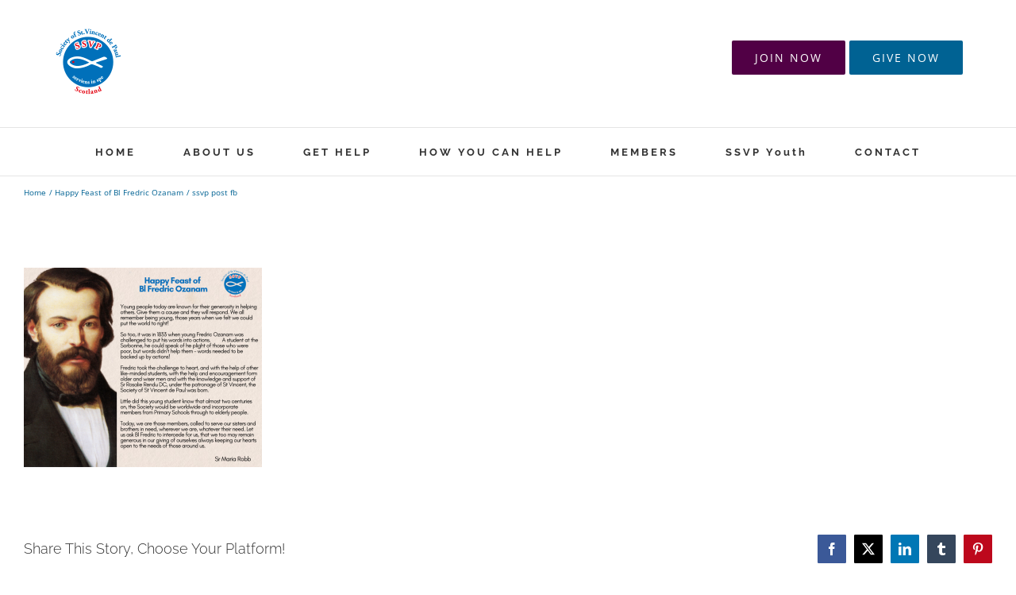

--- FILE ---
content_type: text/html; charset=UTF-8
request_url: https://www.ssvpscotland.com/happy-feast-of-bl-fredric-ozanam/ssvp-post-fb/
body_size: 27565
content:
<!DOCTYPE html>
<html class="avada-html-layout-wide avada-html-header-position-top" lang="en-GB" prefix="og: http://ogp.me/ns# fb: http://ogp.me/ns/fb#">
<head><meta http-equiv="Content-Type" content="text/html; charset=utf-8"/><script>if(navigator.userAgent.match(/MSIE|Internet Explorer/i)||navigator.userAgent.match(/Trident\/7\..*?rv:11/i)){var href=document.location.href;if(!href.match(/[?&]nowprocket/)){if(href.indexOf("?")==-1){if(href.indexOf("#")==-1){document.location.href=href+"?nowprocket=1"}else{document.location.href=href.replace("#","?nowprocket=1#")}}else{if(href.indexOf("#")==-1){document.location.href=href+"&nowprocket=1"}else{document.location.href=href.replace("#","&nowprocket=1#")}}}}</script><script>(()=>{class RocketLazyLoadScripts{constructor(){this.v="2.0.4",this.userEvents=["keydown","keyup","mousedown","mouseup","mousemove","mouseover","mouseout","touchmove","touchstart","touchend","touchcancel","wheel","click","dblclick","input"],this.attributeEvents=["onblur","onclick","oncontextmenu","ondblclick","onfocus","onmousedown","onmouseenter","onmouseleave","onmousemove","onmouseout","onmouseover","onmouseup","onmousewheel","onscroll","onsubmit"]}async t(){this.i(),this.o(),/iP(ad|hone)/.test(navigator.userAgent)&&this.h(),this.u(),this.l(this),this.m(),this.k(this),this.p(this),this._(),await Promise.all([this.R(),this.L()]),this.lastBreath=Date.now(),this.S(this),this.P(),this.D(),this.O(),this.M(),await this.C(this.delayedScripts.normal),await this.C(this.delayedScripts.defer),await this.C(this.delayedScripts.async),await this.T(),await this.F(),await this.j(),await this.A(),window.dispatchEvent(new Event("rocket-allScriptsLoaded")),this.everythingLoaded=!0,this.lastTouchEnd&&await new Promise(t=>setTimeout(t,500-Date.now()+this.lastTouchEnd)),this.I(),this.H(),this.U(),this.W()}i(){this.CSPIssue=sessionStorage.getItem("rocketCSPIssue"),document.addEventListener("securitypolicyviolation",t=>{this.CSPIssue||"script-src-elem"!==t.violatedDirective||"data"!==t.blockedURI||(this.CSPIssue=!0,sessionStorage.setItem("rocketCSPIssue",!0))},{isRocket:!0})}o(){window.addEventListener("pageshow",t=>{this.persisted=t.persisted,this.realWindowLoadedFired=!0},{isRocket:!0}),window.addEventListener("pagehide",()=>{this.onFirstUserAction=null},{isRocket:!0})}h(){let t;function e(e){t=e}window.addEventListener("touchstart",e,{isRocket:!0}),window.addEventListener("touchend",function i(o){o.changedTouches[0]&&t.changedTouches[0]&&Math.abs(o.changedTouches[0].pageX-t.changedTouches[0].pageX)<10&&Math.abs(o.changedTouches[0].pageY-t.changedTouches[0].pageY)<10&&o.timeStamp-t.timeStamp<200&&(window.removeEventListener("touchstart",e,{isRocket:!0}),window.removeEventListener("touchend",i,{isRocket:!0}),"INPUT"===o.target.tagName&&"text"===o.target.type||(o.target.dispatchEvent(new TouchEvent("touchend",{target:o.target,bubbles:!0})),o.target.dispatchEvent(new MouseEvent("mouseover",{target:o.target,bubbles:!0})),o.target.dispatchEvent(new PointerEvent("click",{target:o.target,bubbles:!0,cancelable:!0,detail:1,clientX:o.changedTouches[0].clientX,clientY:o.changedTouches[0].clientY})),event.preventDefault()))},{isRocket:!0})}q(t){this.userActionTriggered||("mousemove"!==t.type||this.firstMousemoveIgnored?"keyup"===t.type||"mouseover"===t.type||"mouseout"===t.type||(this.userActionTriggered=!0,this.onFirstUserAction&&this.onFirstUserAction()):this.firstMousemoveIgnored=!0),"click"===t.type&&t.preventDefault(),t.stopPropagation(),t.stopImmediatePropagation(),"touchstart"===this.lastEvent&&"touchend"===t.type&&(this.lastTouchEnd=Date.now()),"click"===t.type&&(this.lastTouchEnd=0),this.lastEvent=t.type,t.composedPath&&t.composedPath()[0].getRootNode()instanceof ShadowRoot&&(t.rocketTarget=t.composedPath()[0]),this.savedUserEvents.push(t)}u(){this.savedUserEvents=[],this.userEventHandler=this.q.bind(this),this.userEvents.forEach(t=>window.addEventListener(t,this.userEventHandler,{passive:!1,isRocket:!0})),document.addEventListener("visibilitychange",this.userEventHandler,{isRocket:!0})}U(){this.userEvents.forEach(t=>window.removeEventListener(t,this.userEventHandler,{passive:!1,isRocket:!0})),document.removeEventListener("visibilitychange",this.userEventHandler,{isRocket:!0}),this.savedUserEvents.forEach(t=>{(t.rocketTarget||t.target).dispatchEvent(new window[t.constructor.name](t.type,t))})}m(){const t="return false",e=Array.from(this.attributeEvents,t=>"data-rocket-"+t),i="["+this.attributeEvents.join("],[")+"]",o="[data-rocket-"+this.attributeEvents.join("],[data-rocket-")+"]",s=(e,i,o)=>{o&&o!==t&&(e.setAttribute("data-rocket-"+i,o),e["rocket"+i]=new Function("event",o),e.setAttribute(i,t))};new MutationObserver(t=>{for(const n of t)"attributes"===n.type&&(n.attributeName.startsWith("data-rocket-")||this.everythingLoaded?n.attributeName.startsWith("data-rocket-")&&this.everythingLoaded&&this.N(n.target,n.attributeName.substring(12)):s(n.target,n.attributeName,n.target.getAttribute(n.attributeName))),"childList"===n.type&&n.addedNodes.forEach(t=>{if(t.nodeType===Node.ELEMENT_NODE)if(this.everythingLoaded)for(const i of[t,...t.querySelectorAll(o)])for(const t of i.getAttributeNames())e.includes(t)&&this.N(i,t.substring(12));else for(const e of[t,...t.querySelectorAll(i)])for(const t of e.getAttributeNames())this.attributeEvents.includes(t)&&s(e,t,e.getAttribute(t))})}).observe(document,{subtree:!0,childList:!0,attributeFilter:[...this.attributeEvents,...e]})}I(){this.attributeEvents.forEach(t=>{document.querySelectorAll("[data-rocket-"+t+"]").forEach(e=>{this.N(e,t)})})}N(t,e){const i=t.getAttribute("data-rocket-"+e);i&&(t.setAttribute(e,i),t.removeAttribute("data-rocket-"+e))}k(t){Object.defineProperty(HTMLElement.prototype,"onclick",{get(){return this.rocketonclick||null},set(e){this.rocketonclick=e,this.setAttribute(t.everythingLoaded?"onclick":"data-rocket-onclick","this.rocketonclick(event)")}})}S(t){function e(e,i){let o=e[i];e[i]=null,Object.defineProperty(e,i,{get:()=>o,set(s){t.everythingLoaded?o=s:e["rocket"+i]=o=s}})}e(document,"onreadystatechange"),e(window,"onload"),e(window,"onpageshow");try{Object.defineProperty(document,"readyState",{get:()=>t.rocketReadyState,set(e){t.rocketReadyState=e},configurable:!0}),document.readyState="loading"}catch(t){console.log("WPRocket DJE readyState conflict, bypassing")}}l(t){this.originalAddEventListener=EventTarget.prototype.addEventListener,this.originalRemoveEventListener=EventTarget.prototype.removeEventListener,this.savedEventListeners=[],EventTarget.prototype.addEventListener=function(e,i,o){o&&o.isRocket||!t.B(e,this)&&!t.userEvents.includes(e)||t.B(e,this)&&!t.userActionTriggered||e.startsWith("rocket-")||t.everythingLoaded?t.originalAddEventListener.call(this,e,i,o):(t.savedEventListeners.push({target:this,remove:!1,type:e,func:i,options:o}),"mouseenter"!==e&&"mouseleave"!==e||t.originalAddEventListener.call(this,e,t.savedUserEvents.push,o))},EventTarget.prototype.removeEventListener=function(e,i,o){o&&o.isRocket||!t.B(e,this)&&!t.userEvents.includes(e)||t.B(e,this)&&!t.userActionTriggered||e.startsWith("rocket-")||t.everythingLoaded?t.originalRemoveEventListener.call(this,e,i,o):t.savedEventListeners.push({target:this,remove:!0,type:e,func:i,options:o})}}J(t,e){this.savedEventListeners=this.savedEventListeners.filter(i=>{let o=i.type,s=i.target||window;return e!==o||t!==s||(this.B(o,s)&&(i.type="rocket-"+o),this.$(i),!1)})}H(){EventTarget.prototype.addEventListener=this.originalAddEventListener,EventTarget.prototype.removeEventListener=this.originalRemoveEventListener,this.savedEventListeners.forEach(t=>this.$(t))}$(t){t.remove?this.originalRemoveEventListener.call(t.target,t.type,t.func,t.options):this.originalAddEventListener.call(t.target,t.type,t.func,t.options)}p(t){let e;function i(e){return t.everythingLoaded?e:e.split(" ").map(t=>"load"===t||t.startsWith("load.")?"rocket-jquery-load":t).join(" ")}function o(o){function s(e){const s=o.fn[e];o.fn[e]=o.fn.init.prototype[e]=function(){return this[0]===window&&t.userActionTriggered&&("string"==typeof arguments[0]||arguments[0]instanceof String?arguments[0]=i(arguments[0]):"object"==typeof arguments[0]&&Object.keys(arguments[0]).forEach(t=>{const e=arguments[0][t];delete arguments[0][t],arguments[0][i(t)]=e})),s.apply(this,arguments),this}}if(o&&o.fn&&!t.allJQueries.includes(o)){const e={DOMContentLoaded:[],"rocket-DOMContentLoaded":[]};for(const t in e)document.addEventListener(t,()=>{e[t].forEach(t=>t())},{isRocket:!0});o.fn.ready=o.fn.init.prototype.ready=function(i){function s(){parseInt(o.fn.jquery)>2?setTimeout(()=>i.bind(document)(o)):i.bind(document)(o)}return"function"==typeof i&&(t.realDomReadyFired?!t.userActionTriggered||t.fauxDomReadyFired?s():e["rocket-DOMContentLoaded"].push(s):e.DOMContentLoaded.push(s)),o([])},s("on"),s("one"),s("off"),t.allJQueries.push(o)}e=o}t.allJQueries=[],o(window.jQuery),Object.defineProperty(window,"jQuery",{get:()=>e,set(t){o(t)}})}P(){const t=new Map;document.write=document.writeln=function(e){const i=document.currentScript,o=document.createRange(),s=i.parentElement;let n=t.get(i);void 0===n&&(n=i.nextSibling,t.set(i,n));const c=document.createDocumentFragment();o.setStart(c,0),c.appendChild(o.createContextualFragment(e)),s.insertBefore(c,n)}}async R(){return new Promise(t=>{this.userActionTriggered?t():this.onFirstUserAction=t})}async L(){return new Promise(t=>{document.addEventListener("DOMContentLoaded",()=>{this.realDomReadyFired=!0,t()},{isRocket:!0})})}async j(){return this.realWindowLoadedFired?Promise.resolve():new Promise(t=>{window.addEventListener("load",t,{isRocket:!0})})}M(){this.pendingScripts=[];this.scriptsMutationObserver=new MutationObserver(t=>{for(const e of t)e.addedNodes.forEach(t=>{"SCRIPT"!==t.tagName||t.noModule||t.isWPRocket||this.pendingScripts.push({script:t,promise:new Promise(e=>{const i=()=>{const i=this.pendingScripts.findIndex(e=>e.script===t);i>=0&&this.pendingScripts.splice(i,1),e()};t.addEventListener("load",i,{isRocket:!0}),t.addEventListener("error",i,{isRocket:!0}),setTimeout(i,1e3)})})})}),this.scriptsMutationObserver.observe(document,{childList:!0,subtree:!0})}async F(){await this.X(),this.pendingScripts.length?(await this.pendingScripts[0].promise,await this.F()):this.scriptsMutationObserver.disconnect()}D(){this.delayedScripts={normal:[],async:[],defer:[]},document.querySelectorAll("script[type$=rocketlazyloadscript]").forEach(t=>{t.hasAttribute("data-rocket-src")?t.hasAttribute("async")&&!1!==t.async?this.delayedScripts.async.push(t):t.hasAttribute("defer")&&!1!==t.defer||"module"===t.getAttribute("data-rocket-type")?this.delayedScripts.defer.push(t):this.delayedScripts.normal.push(t):this.delayedScripts.normal.push(t)})}async _(){await this.L();let t=[];document.querySelectorAll("script[type$=rocketlazyloadscript][data-rocket-src]").forEach(e=>{let i=e.getAttribute("data-rocket-src");if(i&&!i.startsWith("data:")){i.startsWith("//")&&(i=location.protocol+i);try{const o=new URL(i).origin;o!==location.origin&&t.push({src:o,crossOrigin:e.crossOrigin||"module"===e.getAttribute("data-rocket-type")})}catch(t){}}}),t=[...new Map(t.map(t=>[JSON.stringify(t),t])).values()],this.Y(t,"preconnect")}async G(t){if(await this.K(),!0!==t.noModule||!("noModule"in HTMLScriptElement.prototype))return new Promise(e=>{let i;function o(){(i||t).setAttribute("data-rocket-status","executed"),e()}try{if(navigator.userAgent.includes("Firefox/")||""===navigator.vendor||this.CSPIssue)i=document.createElement("script"),[...t.attributes].forEach(t=>{let e=t.nodeName;"type"!==e&&("data-rocket-type"===e&&(e="type"),"data-rocket-src"===e&&(e="src"),i.setAttribute(e,t.nodeValue))}),t.text&&(i.text=t.text),t.nonce&&(i.nonce=t.nonce),i.hasAttribute("src")?(i.addEventListener("load",o,{isRocket:!0}),i.addEventListener("error",()=>{i.setAttribute("data-rocket-status","failed-network"),e()},{isRocket:!0}),setTimeout(()=>{i.isConnected||e()},1)):(i.text=t.text,o()),i.isWPRocket=!0,t.parentNode.replaceChild(i,t);else{const i=t.getAttribute("data-rocket-type"),s=t.getAttribute("data-rocket-src");i?(t.type=i,t.removeAttribute("data-rocket-type")):t.removeAttribute("type"),t.addEventListener("load",o,{isRocket:!0}),t.addEventListener("error",i=>{this.CSPIssue&&i.target.src.startsWith("data:")?(console.log("WPRocket: CSP fallback activated"),t.removeAttribute("src"),this.G(t).then(e)):(t.setAttribute("data-rocket-status","failed-network"),e())},{isRocket:!0}),s?(t.fetchPriority="high",t.removeAttribute("data-rocket-src"),t.src=s):t.src="data:text/javascript;base64,"+window.btoa(unescape(encodeURIComponent(t.text)))}}catch(i){t.setAttribute("data-rocket-status","failed-transform"),e()}});t.setAttribute("data-rocket-status","skipped")}async C(t){const e=t.shift();return e?(e.isConnected&&await this.G(e),this.C(t)):Promise.resolve()}O(){this.Y([...this.delayedScripts.normal,...this.delayedScripts.defer,...this.delayedScripts.async],"preload")}Y(t,e){this.trash=this.trash||[];let i=!0;var o=document.createDocumentFragment();t.forEach(t=>{const s=t.getAttribute&&t.getAttribute("data-rocket-src")||t.src;if(s&&!s.startsWith("data:")){const n=document.createElement("link");n.href=s,n.rel=e,"preconnect"!==e&&(n.as="script",n.fetchPriority=i?"high":"low"),t.getAttribute&&"module"===t.getAttribute("data-rocket-type")&&(n.crossOrigin=!0),t.crossOrigin&&(n.crossOrigin=t.crossOrigin),t.integrity&&(n.integrity=t.integrity),t.nonce&&(n.nonce=t.nonce),o.appendChild(n),this.trash.push(n),i=!1}}),document.head.appendChild(o)}W(){this.trash.forEach(t=>t.remove())}async T(){try{document.readyState="interactive"}catch(t){}this.fauxDomReadyFired=!0;try{await this.K(),this.J(document,"readystatechange"),document.dispatchEvent(new Event("rocket-readystatechange")),await this.K(),document.rocketonreadystatechange&&document.rocketonreadystatechange(),await this.K(),this.J(document,"DOMContentLoaded"),document.dispatchEvent(new Event("rocket-DOMContentLoaded")),await this.K(),this.J(window,"DOMContentLoaded"),window.dispatchEvent(new Event("rocket-DOMContentLoaded"))}catch(t){console.error(t)}}async A(){try{document.readyState="complete"}catch(t){}try{await this.K(),this.J(document,"readystatechange"),document.dispatchEvent(new Event("rocket-readystatechange")),await this.K(),document.rocketonreadystatechange&&document.rocketonreadystatechange(),await this.K(),this.J(window,"load"),window.dispatchEvent(new Event("rocket-load")),await this.K(),window.rocketonload&&window.rocketonload(),await this.K(),this.allJQueries.forEach(t=>t(window).trigger("rocket-jquery-load")),await this.K(),this.J(window,"pageshow");const t=new Event("rocket-pageshow");t.persisted=this.persisted,window.dispatchEvent(t),await this.K(),window.rocketonpageshow&&window.rocketonpageshow({persisted:this.persisted})}catch(t){console.error(t)}}async K(){Date.now()-this.lastBreath>45&&(await this.X(),this.lastBreath=Date.now())}async X(){return document.hidden?new Promise(t=>setTimeout(t)):new Promise(t=>requestAnimationFrame(t))}B(t,e){return e===document&&"readystatechange"===t||(e===document&&"DOMContentLoaded"===t||(e===window&&"DOMContentLoaded"===t||(e===window&&"load"===t||e===window&&"pageshow"===t)))}static run(){(new RocketLazyLoadScripts).t()}}RocketLazyLoadScripts.run()})();</script>
	<meta http-equiv="X-UA-Compatible" content="IE=edge" />
	
	<meta name="viewport" content="width=device-width, initial-scale=1" />
	<meta name='robots' content='index, follow, max-image-preview:large, max-snippet:-1, max-video-preview:-1' />

	<!-- This site is optimized with the Yoast SEO plugin v26.7 - https://yoast.com/wordpress/plugins/seo/ -->
	<title>ssvp post fb - SSVP Scotland</title>
	<link rel="canonical" href="https://www.ssvpscotland.com/happy-feast-of-bl-fredric-ozanam/ssvp-post-fb/" />
	<meta property="og:locale" content="en_GB" />
	<meta property="og:type" content="article" />
	<meta property="og:title" content="ssvp post fb - SSVP Scotland" />
	<meta property="og:url" content="https://www.ssvpscotland.com/happy-feast-of-bl-fredric-ozanam/ssvp-post-fb/" />
	<meta property="og:site_name" content="SSVP Scotland" />
	<meta property="article:publisher" content="https://www.facebook.com/SSVPScotland" />
	<meta property="og:image" content="https://www.ssvpscotland.com/happy-feast-of-bl-fredric-ozanam/ssvp-post-fb" />
	<meta property="og:image:width" content="940" />
	<meta property="og:image:height" content="788" />
	<meta property="og:image:type" content="image/png" />
	<meta name="twitter:card" content="summary_large_image" />
	<meta name="twitter:site" content="@youthssvp" />
	<script type="application/ld+json" class="yoast-schema-graph">{"@context":"https://schema.org","@graph":[{"@type":"WebPage","@id":"https://www.ssvpscotland.com/happy-feast-of-bl-fredric-ozanam/ssvp-post-fb/","url":"https://www.ssvpscotland.com/happy-feast-of-bl-fredric-ozanam/ssvp-post-fb/","name":"ssvp post fb - SSVP Scotland","isPartOf":{"@id":"https://www.ssvpscotland.com/#website"},"primaryImageOfPage":{"@id":"https://www.ssvpscotland.com/happy-feast-of-bl-fredric-ozanam/ssvp-post-fb/#primaryimage"},"image":{"@id":"https://www.ssvpscotland.com/happy-feast-of-bl-fredric-ozanam/ssvp-post-fb/#primaryimage"},"thumbnailUrl":"https://www.ssvpscotland.com/site/wp-content/uploads/2023/09/ssvp-post-fb.png","datePublished":"2023-09-08T12:24:30+00:00","breadcrumb":{"@id":"https://www.ssvpscotland.com/happy-feast-of-bl-fredric-ozanam/ssvp-post-fb/#breadcrumb"},"inLanguage":"en-GB","potentialAction":[{"@type":"ReadAction","target":["https://www.ssvpscotland.com/happy-feast-of-bl-fredric-ozanam/ssvp-post-fb/"]}]},{"@type":"ImageObject","inLanguage":"en-GB","@id":"https://www.ssvpscotland.com/happy-feast-of-bl-fredric-ozanam/ssvp-post-fb/#primaryimage","url":"https://www.ssvpscotland.com/site/wp-content/uploads/2023/09/ssvp-post-fb.png","contentUrl":"https://www.ssvpscotland.com/site/wp-content/uploads/2023/09/ssvp-post-fb.png","width":940,"height":788},{"@type":"BreadcrumbList","@id":"https://www.ssvpscotland.com/happy-feast-of-bl-fredric-ozanam/ssvp-post-fb/#breadcrumb","itemListElement":[{"@type":"ListItem","position":1,"name":"Home","item":"https://www.ssvpscotland.com/"},{"@type":"ListItem","position":2,"name":"Happy Feast of Bl Fredric Ozanam","item":"https://www.ssvpscotland.com/happy-feast-of-bl-fredric-ozanam/"},{"@type":"ListItem","position":3,"name":"ssvp post fb"}]},{"@type":"WebSite","@id":"https://www.ssvpscotland.com/#website","url":"https://www.ssvpscotland.com/","name":"SSVP Scotland","description":"Site","publisher":{"@id":"https://www.ssvpscotland.com/#organization"},"potentialAction":[{"@type":"SearchAction","target":{"@type":"EntryPoint","urlTemplate":"https://www.ssvpscotland.com/?s={search_term_string}"},"query-input":{"@type":"PropertyValueSpecification","valueRequired":true,"valueName":"search_term_string"}}],"inLanguage":"en-GB"},{"@type":"Organization","@id":"https://www.ssvpscotland.com/#organization","name":"St. Vincent de Paul","url":"https://www.ssvpscotland.com/","logo":{"@type":"ImageObject","inLanguage":"en-GB","@id":"https://www.ssvpscotland.com/#/schema/logo/image/","url":"https://www.ssvpscotland.com/site/wp-content/uploads/ssvp-hope-logo1-1-1.png","contentUrl":"https://www.ssvpscotland.com/site/wp-content/uploads/ssvp-hope-logo1-1-1.png","width":302,"height":85,"caption":"St. Vincent de Paul"},"image":{"@id":"https://www.ssvpscotland.com/#/schema/logo/image/"},"sameAs":["https://www.facebook.com/SSVPScotland","https://x.com/youthssvp"]}]}</script>
	<!-- / Yoast SEO plugin. -->



<link rel="alternate" type="application/rss+xml" title="SSVP Scotland &raquo; Feed" href="https://www.ssvpscotland.com/feed/" />
<link rel="alternate" type="application/rss+xml" title="SSVP Scotland &raquo; Comments Feed" href="https://www.ssvpscotland.com/comments/feed/" />
<link rel="alternate" type="text/calendar" title="SSVP Scotland &raquo; iCal Feed" href="https://www.ssvpscotland.com/our-events/?ical=1" />
								<link rel="icon" href="https://www.ssvpscotland.com/site/wp-content/uploads/SSVPpreviewfavicon1.jpg" type="image/jpeg" />
		
		
		
				<link rel="alternate" type="application/rss+xml" title="SSVP Scotland &raquo; ssvp post fb Comments Feed" href="https://www.ssvpscotland.com/happy-feast-of-bl-fredric-ozanam/ssvp-post-fb/feed/" />
<link rel="alternate" title="oEmbed (JSON)" type="application/json+oembed" href="https://www.ssvpscotland.com/wp-json/oembed/1.0/embed?url=https%3A%2F%2Fwww.ssvpscotland.com%2Fhappy-feast-of-bl-fredric-ozanam%2Fssvp-post-fb%2F" />
<link rel="alternate" title="oEmbed (XML)" type="text/xml+oembed" href="https://www.ssvpscotland.com/wp-json/oembed/1.0/embed?url=https%3A%2F%2Fwww.ssvpscotland.com%2Fhappy-feast-of-bl-fredric-ozanam%2Fssvp-post-fb%2F&#038;format=xml" />
				
		<meta property="og:locale" content="en_GB"/>
		<meta property="og:type" content="article"/>
		<meta property="og:site_name" content="SSVP Scotland"/>
		<meta property="og:title" content="ssvp post fb - SSVP Scotland"/>
				<meta property="og:url" content="https://www.ssvpscotland.com/happy-feast-of-bl-fredric-ozanam/ssvp-post-fb/"/>
																				<meta property="og:image" content="https://www.ssvpscotland.com/site/wp-content/uploads/2020/02/SSVP_New-_Logo.png"/>
		<meta property="og:image:width" content="89"/>
		<meta property="og:image:height" content="85"/>
		<meta property="og:image:type" content="image/png"/>
				<style id='wp-img-auto-sizes-contain-inline-css' type='text/css'>
img:is([sizes=auto i],[sizes^="auto," i]){contain-intrinsic-size:3000px 1500px}
/*# sourceURL=wp-img-auto-sizes-contain-inline-css */
</style>
<link data-minify="1" rel='stylesheet' id='fusion-dynamic-css-css' href='https://www.ssvpscotland.com/site/wp-content/cache/background-css/1/www.ssvpscotland.com/site/wp-content/cache/min/1/site/wp-content/uploads/fusion-styles/05c07cbca311c8f88ee98bed74a3ad7e.min.css?ver=1767635857&wpr_t=1769049554' type='text/css' media='all' />
<style id='rocket-lazyload-inline-css' type='text/css'>
.rll-youtube-player{position:relative;padding-bottom:56.23%;height:0;overflow:hidden;max-width:100%;}.rll-youtube-player:focus-within{outline: 2px solid currentColor;outline-offset: 5px;}.rll-youtube-player iframe{position:absolute;top:0;left:0;width:100%;height:100%;z-index:100;background:0 0}.rll-youtube-player img{bottom:0;display:block;left:0;margin:auto;max-width:100%;width:100%;position:absolute;right:0;top:0;border:none;height:auto;-webkit-transition:.4s all;-moz-transition:.4s all;transition:.4s all}.rll-youtube-player img:hover{-webkit-filter:brightness(75%)}.rll-youtube-player .play{height:100%;width:100%;left:0;top:0;position:absolute;background:var(--wpr-bg-01cb3f2f-ce8e-4189-bca2-961e42105d00) no-repeat center;background-color: transparent !important;cursor:pointer;border:none;}
/*# sourceURL=rocket-lazyload-inline-css */
</style>
<link rel='stylesheet' id='avada-fullwidth-md-css' href='https://www.ssvpscotland.com/site/wp-content/plugins/fusion-builder/assets/css/media/fullwidth-md.min.css?ver=3.14.2' type='text/css' media='only screen and (max-width: 909px)' />
<link rel='stylesheet' id='avada-fullwidth-sm-css' href='https://www.ssvpscotland.com/site/wp-content/plugins/fusion-builder/assets/css/media/fullwidth-sm.min.css?ver=3.14.2' type='text/css' media='only screen and (max-width: 640px)' />
<link rel='stylesheet' id='awb-text-path-md-css' href='https://www.ssvpscotland.com/site/wp-content/plugins/fusion-builder/assets/css/media/awb-text-path-md.min.css?ver=7.14.2' type='text/css' media='only screen and (max-width: 909px)' />
<link rel='stylesheet' id='awb-text-path-sm-css' href='https://www.ssvpscotland.com/site/wp-content/plugins/fusion-builder/assets/css/media/awb-text-path-sm.min.css?ver=7.14.2' type='text/css' media='only screen and (max-width: 640px)' />
<link rel='stylesheet' id='avada-icon-md-css' href='https://www.ssvpscotland.com/site/wp-content/plugins/fusion-builder/assets/css/media/icon-md.min.css?ver=3.14.2' type='text/css' media='only screen and (max-width: 909px)' />
<link rel='stylesheet' id='avada-icon-sm-css' href='https://www.ssvpscotland.com/site/wp-content/plugins/fusion-builder/assets/css/media/icon-sm.min.css?ver=3.14.2' type='text/css' media='only screen and (max-width: 640px)' />
<link rel='stylesheet' id='avada-grid-md-css' href='https://www.ssvpscotland.com/site/wp-content/plugins/fusion-builder/assets/css/media/grid-md.min.css?ver=7.14.2' type='text/css' media='only screen and (max-width: 909px)' />
<link rel='stylesheet' id='avada-grid-sm-css' href='https://www.ssvpscotland.com/site/wp-content/plugins/fusion-builder/assets/css/media/grid-sm.min.css?ver=7.14.2' type='text/css' media='only screen and (max-width: 640px)' />
<link rel='stylesheet' id='avada-image-md-css' href='https://www.ssvpscotland.com/site/wp-content/plugins/fusion-builder/assets/css/media/image-md.min.css?ver=7.14.2' type='text/css' media='only screen and (max-width: 909px)' />
<link rel='stylesheet' id='avada-image-sm-css' href='https://www.ssvpscotland.com/site/wp-content/plugins/fusion-builder/assets/css/media/image-sm.min.css?ver=7.14.2' type='text/css' media='only screen and (max-width: 640px)' />
<link rel='stylesheet' id='avada-person-md-css' href='https://www.ssvpscotland.com/site/wp-content/plugins/fusion-builder/assets/css/media/person-md.min.css?ver=7.14.2' type='text/css' media='only screen and (max-width: 909px)' />
<link rel='stylesheet' id='avada-person-sm-css' href='https://www.ssvpscotland.com/site/wp-content/plugins/fusion-builder/assets/css/media/person-sm.min.css?ver=7.14.2' type='text/css' media='only screen and (max-width: 640px)' />
<link rel='stylesheet' id='avada-section-separator-md-css' href='https://www.ssvpscotland.com/site/wp-content/plugins/fusion-builder/assets/css/media/section-separator-md.min.css?ver=3.14.2' type='text/css' media='only screen and (max-width: 909px)' />
<link rel='stylesheet' id='avada-section-separator-sm-css' href='https://www.ssvpscotland.com/site/wp-content/plugins/fusion-builder/assets/css/media/section-separator-sm.min.css?ver=3.14.2' type='text/css' media='only screen and (max-width: 640px)' />
<link rel='stylesheet' id='avada-social-sharing-md-css' href='https://www.ssvpscotland.com/site/wp-content/plugins/fusion-builder/assets/css/media/social-sharing-md.min.css?ver=7.14.2' type='text/css' media='only screen and (max-width: 909px)' />
<link rel='stylesheet' id='avada-social-sharing-sm-css' href='https://www.ssvpscotland.com/site/wp-content/plugins/fusion-builder/assets/css/media/social-sharing-sm.min.css?ver=7.14.2' type='text/css' media='only screen and (max-width: 640px)' />
<link rel='stylesheet' id='avada-social-links-md-css' href='https://www.ssvpscotland.com/site/wp-content/plugins/fusion-builder/assets/css/media/social-links-md.min.css?ver=7.14.2' type='text/css' media='only screen and (max-width: 909px)' />
<link rel='stylesheet' id='avada-social-links-sm-css' href='https://www.ssvpscotland.com/site/wp-content/plugins/fusion-builder/assets/css/media/social-links-sm.min.css?ver=7.14.2' type='text/css' media='only screen and (max-width: 640px)' />
<link rel='stylesheet' id='avada-tabs-lg-min-css' href='https://www.ssvpscotland.com/site/wp-content/plugins/fusion-builder/assets/css/media/tabs-lg-min.min.css?ver=7.14.2' type='text/css' media='only screen and (min-width: 640px)' />
<link rel='stylesheet' id='avada-tabs-lg-max-css' href='https://www.ssvpscotland.com/site/wp-content/plugins/fusion-builder/assets/css/media/tabs-lg-max.min.css?ver=7.14.2' type='text/css' media='only screen and (max-width: 640px)' />
<link rel='stylesheet' id='avada-tabs-md-css' href='https://www.ssvpscotland.com/site/wp-content/plugins/fusion-builder/assets/css/media/tabs-md.min.css?ver=7.14.2' type='text/css' media='only screen and (max-width: 909px)' />
<link rel='stylesheet' id='avada-tabs-sm-css' href='https://www.ssvpscotland.com/site/wp-content/plugins/fusion-builder/assets/css/media/tabs-sm.min.css?ver=7.14.2' type='text/css' media='only screen and (max-width: 640px)' />
<link rel='stylesheet' id='awb-text-md-css' href='https://www.ssvpscotland.com/site/wp-content/plugins/fusion-builder/assets/css/media/text-md.min.css?ver=3.14.2' type='text/css' media='only screen and (max-width: 909px)' />
<link rel='stylesheet' id='awb-text-sm-css' href='https://www.ssvpscotland.com/site/wp-content/plugins/fusion-builder/assets/css/media/text-sm.min.css?ver=3.14.2' type='text/css' media='only screen and (max-width: 640px)' />
<link rel='stylesheet' id='awb-title-md-css' href='https://www.ssvpscotland.com/site/wp-content/plugins/fusion-builder/assets/css/media/title-md.min.css?ver=3.14.2' type='text/css' media='only screen and (max-width: 909px)' />
<link rel='stylesheet' id='awb-title-sm-css' href='https://www.ssvpscotland.com/site/wp-content/plugins/fusion-builder/assets/css/media/title-sm.min.css?ver=3.14.2' type='text/css' media='only screen and (max-width: 640px)' />
<link rel='stylesheet' id='awb-post-card-image-sm-css' href='https://www.ssvpscotland.com/site/wp-content/plugins/fusion-builder/assets/css/media/post-card-image-sm.min.css?ver=3.14.2' type='text/css' media='only screen and (max-width: 640px)' />
<link rel='stylesheet' id='avada-swiper-md-css' href='https://www.ssvpscotland.com/site/wp-content/plugins/fusion-builder/assets/css/media/swiper-md.min.css?ver=7.14.2' type='text/css' media='only screen and (max-width: 909px)' />
<link rel='stylesheet' id='avada-swiper-sm-css' href='https://www.ssvpscotland.com/site/wp-content/plugins/fusion-builder/assets/css/media/swiper-sm.min.css?ver=7.14.2' type='text/css' media='only screen and (max-width: 640px)' />
<link rel='stylesheet' id='avada-post-cards-md-css' href='https://www.ssvpscotland.com/site/wp-content/plugins/fusion-builder/assets/css/media/post-cards-md.min.css?ver=7.14.2' type='text/css' media='only screen and (max-width: 909px)' />
<link rel='stylesheet' id='avada-post-cards-sm-css' href='https://www.ssvpscotland.com/site/wp-content/plugins/fusion-builder/assets/css/media/post-cards-sm.min.css?ver=7.14.2' type='text/css' media='only screen and (max-width: 640px)' />
<link rel='stylesheet' id='avada-facebook-page-md-css' href='https://www.ssvpscotland.com/site/wp-content/plugins/fusion-builder/assets/css/media/facebook-page-md.min.css?ver=7.14.2' type='text/css' media='only screen and (max-width: 909px)' />
<link rel='stylesheet' id='avada-facebook-page-sm-css' href='https://www.ssvpscotland.com/site/wp-content/plugins/fusion-builder/assets/css/media/facebook-page-sm.min.css?ver=7.14.2' type='text/css' media='only screen and (max-width: 640px)' />
<link rel='stylesheet' id='avada-twitter-timeline-md-css' href='https://www.ssvpscotland.com/site/wp-content/plugins/fusion-builder/assets/css/media/twitter-timeline-md.min.css?ver=7.14.2' type='text/css' media='only screen and (max-width: 909px)' />
<link rel='stylesheet' id='avada-twitter-timeline-sm-css' href='https://www.ssvpscotland.com/site/wp-content/plugins/fusion-builder/assets/css/media/twitter-timeline-sm.min.css?ver=7.14.2' type='text/css' media='only screen and (max-width: 640px)' />
<link rel='stylesheet' id='avada-flickr-md-css' href='https://www.ssvpscotland.com/site/wp-content/plugins/fusion-builder/assets/css/media/flickr-md.min.css?ver=7.14.2' type='text/css' media='only screen and (max-width: 909px)' />
<link rel='stylesheet' id='avada-flickr-sm-css' href='https://www.ssvpscotland.com/site/wp-content/plugins/fusion-builder/assets/css/media/flickr-sm.min.css?ver=7.14.2' type='text/css' media='only screen and (max-width: 640px)' />
<link rel='stylesheet' id='avada-tagcloud-md-css' href='https://www.ssvpscotland.com/site/wp-content/plugins/fusion-builder/assets/css/media/tagcloud-md.min.css?ver=7.14.2' type='text/css' media='only screen and (max-width: 909px)' />
<link rel='stylesheet' id='avada-tagcloud-sm-css' href='https://www.ssvpscotland.com/site/wp-content/plugins/fusion-builder/assets/css/media/tagcloud-sm.min.css?ver=7.14.2' type='text/css' media='only screen and (max-width: 640px)' />
<link rel='stylesheet' id='avada-instagram-md-css' href='https://www.ssvpscotland.com/site/wp-content/plugins/fusion-builder/assets/css/media/instagram-md.min.css?ver=7.14.2' type='text/css' media='only screen and (max-width: 909px)' />
<link rel='stylesheet' id='avada-instagram-sm-css' href='https://www.ssvpscotland.com/site/wp-content/plugins/fusion-builder/assets/css/media/instagram-sm.min.css?ver=7.14.2' type='text/css' media='only screen and (max-width: 640px)' />
<link rel='stylesheet' id='awb-meta-md-css' href='https://www.ssvpscotland.com/site/wp-content/plugins/fusion-builder/assets/css/media/meta-md.min.css?ver=7.14.2' type='text/css' media='only screen and (max-width: 909px)' />
<link rel='stylesheet' id='awb-meta-sm-css' href='https://www.ssvpscotland.com/site/wp-content/plugins/fusion-builder/assets/css/media/meta-sm.min.css?ver=7.14.2' type='text/css' media='only screen and (max-width: 640px)' />
<link rel='stylesheet' id='awb-layout-colums-md-css' href='https://www.ssvpscotland.com/site/wp-content/plugins/fusion-builder/assets/css/media/layout-columns-md.min.css?ver=3.14.2' type='text/css' media='only screen and (max-width: 909px)' />
<link rel='stylesheet' id='awb-layout-colums-sm-css' href='https://www.ssvpscotland.com/site/wp-content/plugins/fusion-builder/assets/css/media/layout-columns-sm.min.css?ver=3.14.2' type='text/css' media='only screen and (max-width: 640px)' />
<link rel='stylesheet' id='avada-max-1c-css' href='https://www.ssvpscotland.com/site/wp-content/themes/Avada/assets/css/media/max-1c.min.css?ver=7.14.2' type='text/css' media='only screen and (max-width: 644px)' />
<link rel='stylesheet' id='avada-max-2c-css' href='https://www.ssvpscotland.com/site/wp-content/themes/Avada/assets/css/media/max-2c.min.css?ver=7.14.2' type='text/css' media='only screen and (max-width: 735px)' />
<link rel='stylesheet' id='avada-min-2c-max-3c-css' href='https://www.ssvpscotland.com/site/wp-content/themes/Avada/assets/css/media/min-2c-max-3c.min.css?ver=7.14.2' type='text/css' media='only screen and (min-width: 735px) and (max-width: 826px)' />
<link rel='stylesheet' id='avada-min-3c-max-4c-css' href='https://www.ssvpscotland.com/site/wp-content/themes/Avada/assets/css/media/min-3c-max-4c.min.css?ver=7.14.2' type='text/css' media='only screen and (min-width: 826px) and (max-width: 917px)' />
<link rel='stylesheet' id='avada-min-4c-max-5c-css' href='https://www.ssvpscotland.com/site/wp-content/themes/Avada/assets/css/media/min-4c-max-5c.min.css?ver=7.14.2' type='text/css' media='only screen and (min-width: 917px) and (max-width: 1008px)' />
<link rel='stylesheet' id='avada-min-5c-max-6c-css' href='https://www.ssvpscotland.com/site/wp-content/themes/Avada/assets/css/media/min-5c-max-6c.min.css?ver=7.14.2' type='text/css' media='only screen and (min-width: 1008px) and (max-width: 1099px)' />
<link rel='stylesheet' id='avada-min-shbp-css' href='https://www.ssvpscotland.com/site/wp-content/themes/Avada/assets/css/media/min-shbp.min.css?ver=7.14.2' type='text/css' media='only screen and (min-width: 801px)' />
<link rel='stylesheet' id='avada-min-shbp-header-legacy-css' href='https://www.ssvpscotland.com/site/wp-content/themes/Avada/assets/css/media/min-shbp-header-legacy.min.css?ver=7.14.2' type='text/css' media='only screen and (min-width: 801px)' />
<link rel='stylesheet' id='avada-max-shbp-css' href='https://www.ssvpscotland.com/site/wp-content/themes/Avada/assets/css/media/max-shbp.min.css?ver=7.14.2' type='text/css' media='only screen and (max-width: 800px)' />
<link rel='stylesheet' id='avada-max-shbp-header-legacy-css' href='https://www.ssvpscotland.com/site/wp-content/themes/Avada/assets/css/media/max-shbp-header-legacy.min.css?ver=7.14.2' type='text/css' media='only screen and (max-width: 800px)' />
<link rel='stylesheet' id='avada-max-sh-shbp-css' href='https://www.ssvpscotland.com/site/wp-content/themes/Avada/assets/css/media/max-sh-shbp.min.css?ver=7.14.2' type='text/css' media='only screen and (max-width: 800px)' />
<link rel='stylesheet' id='avada-max-sh-shbp-header-legacy-css' href='https://www.ssvpscotland.com/site/wp-content/themes/Avada/assets/css/media/max-sh-shbp-header-legacy.min.css?ver=7.14.2' type='text/css' media='only screen and (max-width: 800px)' />
<link rel='stylesheet' id='avada-min-768-max-1024-p-css' href='https://www.ssvpscotland.com/site/wp-content/themes/Avada/assets/css/media/min-768-max-1024-p.min.css?ver=7.14.2' type='text/css' media='only screen and (min-device-width: 768px) and (max-device-width: 1024px) and (orientation: portrait)' />
<link rel='stylesheet' id='avada-min-768-max-1024-p-header-legacy-css' href='https://www.ssvpscotland.com/site/wp-content/themes/Avada/assets/css/media/min-768-max-1024-p-header-legacy.min.css?ver=7.14.2' type='text/css' media='only screen and (min-device-width: 768px) and (max-device-width: 1024px) and (orientation: portrait)' />
<link rel='stylesheet' id='avada-min-768-max-1024-l-css' href='https://www.ssvpscotland.com/site/wp-content/themes/Avada/assets/css/media/min-768-max-1024-l.min.css?ver=7.14.2' type='text/css' media='only screen and (min-device-width: 768px) and (max-device-width: 1024px) and (orientation: landscape)' />
<link rel='stylesheet' id='avada-min-768-max-1024-l-header-legacy-css' href='https://www.ssvpscotland.com/site/wp-content/themes/Avada/assets/css/media/min-768-max-1024-l-header-legacy.min.css?ver=7.14.2' type='text/css' media='only screen and (min-device-width: 768px) and (max-device-width: 1024px) and (orientation: landscape)' />
<link rel='stylesheet' id='avada-max-sh-cbp-css' href='https://www.ssvpscotland.com/site/wp-content/themes/Avada/assets/css/media/max-sh-cbp.min.css?ver=7.14.2' type='text/css' media='only screen and (max-width: 597px)' />
<link rel='stylesheet' id='avada-max-sh-sbp-css' href='https://www.ssvpscotland.com/site/wp-content/themes/Avada/assets/css/media/max-sh-sbp.min.css?ver=7.14.2' type='text/css' media='only screen and (max-width: 800px)' />
<link rel='stylesheet' id='avada-max-sh-640-css' href='https://www.ssvpscotland.com/site/wp-content/themes/Avada/assets/css/media/max-sh-640.min.css?ver=7.14.2' type='text/css' media='only screen and (max-width: 640px)' />
<link rel='stylesheet' id='avada-max-shbp-18-css' href='https://www.ssvpscotland.com/site/wp-content/themes/Avada/assets/css/media/max-shbp-18.min.css?ver=7.14.2' type='text/css' media='only screen and (max-width: 782px)' />
<link rel='stylesheet' id='avada-max-shbp-32-css' href='https://www.ssvpscotland.com/site/wp-content/themes/Avada/assets/css/media/max-shbp-32.min.css?ver=7.14.2' type='text/css' media='only screen and (max-width: 768px)' />
<link rel='stylesheet' id='avada-min-sh-cbp-css' href='https://www.ssvpscotland.com/site/wp-content/themes/Avada/assets/css/media/min-sh-cbp.min.css?ver=7.14.2' type='text/css' media='only screen and (min-width: 597px)' />
<link rel='stylesheet' id='avada-max-640-css' href='https://www.ssvpscotland.com/site/wp-content/themes/Avada/assets/css/media/max-640.min.css?ver=7.14.2' type='text/css' media='only screen and (max-device-width: 640px)' />
<link rel='stylesheet' id='avada-max-main-css' href='https://www.ssvpscotland.com/site/wp-content/themes/Avada/assets/css/media/max-main.min.css?ver=7.14.2' type='text/css' media='only screen and (max-width: 1099px)' />
<link rel='stylesheet' id='avada-max-cbp-css' href='https://www.ssvpscotland.com/site/wp-content/themes/Avada/assets/css/media/max-cbp.min.css?ver=7.14.2' type='text/css' media='only screen and (max-width: 597px)' />
<link rel='stylesheet' id='avada-max-sh-cbp-cf7-css' href='https://www.ssvpscotland.com/site/wp-content/themes/Avada/assets/css/media/max-sh-cbp-cf7.min.css?ver=7.14.2' type='text/css' media='only screen and (max-width: 597px)' />
<link rel='stylesheet' id='avada-max-768-ec-css' href='https://www.ssvpscotland.com/site/wp-content/themes/Avada/assets/css/media/max-768-ec.min.css?ver=7.14.2' type='text/css' media='only screen and (max-width: 768px)' />
<link rel='stylesheet' id='avada-max-sh-cbp-ec-css' href='https://www.ssvpscotland.com/site/wp-content/themes/Avada/assets/css/media/max-sh-cbp-ec.min.css?ver=7.14.2' type='text/css' media='only screen and (max-width: 597px)' />
<link rel='stylesheet' id='avada-max-sh-cbp-social-sharing-css' href='https://www.ssvpscotland.com/site/wp-content/themes/Avada/assets/css/media/max-sh-cbp-social-sharing.min.css?ver=7.14.2' type='text/css' media='only screen and (max-width: 597px)' />
<link rel='stylesheet' id='fb-max-sh-cbp-css' href='https://www.ssvpscotland.com/site/wp-content/plugins/fusion-builder/assets/css/media/max-sh-cbp.min.css?ver=3.14.2' type='text/css' media='only screen and (max-width: 597px)' />
<link rel='stylesheet' id='fb-min-768-max-1024-p-css' href='https://www.ssvpscotland.com/site/wp-content/plugins/fusion-builder/assets/css/media/min-768-max-1024-p.min.css?ver=3.14.2' type='text/css' media='only screen and (min-device-width: 768px) and (max-device-width: 1024px) and (orientation: portrait)' />
<link rel='stylesheet' id='fb-max-640-css' href='https://www.ssvpscotland.com/site/wp-content/plugins/fusion-builder/assets/css/media/max-640.min.css?ver=3.14.2' type='text/css' media='only screen and (max-device-width: 640px)' />
<link data-minify="1" rel='stylesheet' id='fb-max-1c-css' href='https://www.ssvpscotland.com/site/wp-content/cache/min/1/site/wp-content/plugins/fusion-builder/assets/css/media/max-1c.css?ver=1765883141' type='text/css' media='only screen and (max-width: 644px)' />
<link data-minify="1" rel='stylesheet' id='fb-max-2c-css' href='https://www.ssvpscotland.com/site/wp-content/cache/min/1/site/wp-content/plugins/fusion-builder/assets/css/media/max-2c.css?ver=1765883141' type='text/css' media='only screen and (max-width: 735px)' />
<link data-minify="1" rel='stylesheet' id='fb-min-2c-max-3c-css' href='https://www.ssvpscotland.com/site/wp-content/cache/min/1/site/wp-content/plugins/fusion-builder/assets/css/media/min-2c-max-3c.css?ver=1765883141' type='text/css' media='only screen and (min-width: 735px) and (max-width: 826px)' />
<link data-minify="1" rel='stylesheet' id='fb-min-3c-max-4c-css' href='https://www.ssvpscotland.com/site/wp-content/cache/min/1/site/wp-content/plugins/fusion-builder/assets/css/media/min-3c-max-4c.css?ver=1765883141' type='text/css' media='only screen and (min-width: 826px) and (max-width: 917px)' />
<link data-minify="1" rel='stylesheet' id='fb-min-4c-max-5c-css' href='https://www.ssvpscotland.com/site/wp-content/cache/min/1/site/wp-content/plugins/fusion-builder/assets/css/media/min-4c-max-5c.css?ver=1765883141' type='text/css' media='only screen and (min-width: 917px) and (max-width: 1008px)' />
<link data-minify="1" rel='stylesheet' id='fb-min-5c-max-6c-css' href='https://www.ssvpscotland.com/site/wp-content/cache/min/1/site/wp-content/plugins/fusion-builder/assets/css/media/min-5c-max-6c.css?ver=1765883141' type='text/css' media='only screen and (min-width: 1008px) and (max-width: 1099px)' />
<link rel='stylesheet' id='avada-off-canvas-md-css' href='https://www.ssvpscotland.com/site/wp-content/plugins/fusion-builder/assets/css/media/off-canvas-md.min.css?ver=7.14.2' type='text/css' media='only screen and (max-width: 909px)' />
<link rel='stylesheet' id='avada-off-canvas-sm-css' href='https://www.ssvpscotland.com/site/wp-content/plugins/fusion-builder/assets/css/media/off-canvas-sm.min.css?ver=7.14.2' type='text/css' media='only screen and (max-width: 640px)' />
<script type="text/javascript" src="https://www.ssvpscotland.com/site/wp-includes/js/jquery/jquery.min.js?ver=3.7.1" id="jquery-core-js"></script>
<link rel="https://api.w.org/" href="https://www.ssvpscotland.com/wp-json/" /><link rel="alternate" title="JSON" type="application/json" href="https://www.ssvpscotland.com/wp-json/wp/v2/media/8673" /><link rel="EditURI" type="application/rsd+xml" title="RSD" href="https://www.ssvpscotland.com/site/xmlrpc.php?rsd" />
<meta name="generator" content="WordPress 6.9" />
<link rel='shortlink' href='https://www.ssvpscotland.com/?p=8673' />
<meta name="tec-api-version" content="v1"><meta name="tec-api-origin" content="https://www.ssvpscotland.com"><link rel="alternate" href="https://www.ssvpscotland.com/wp-json/tribe/events/v1/" /><link rel="preload" href="https://www.ssvpscotland.com/site/wp-content/themes/Avada/includes/lib/assets/fonts/icomoon/awb-icons.woff" as="font" type="font/woff" crossorigin><link rel="preload" href="//www.ssvpscotland.com/site/wp-content/themes/Avada/includes/lib/assets/fonts/fontawesome/webfonts/fa-brands-400.woff2" as="font" type="font/woff2" crossorigin><link rel="preload" href="//www.ssvpscotland.com/site/wp-content/themes/Avada/includes/lib/assets/fonts/fontawesome/webfonts/fa-regular-400.woff2" as="font" type="font/woff2" crossorigin><link rel="preload" href="//www.ssvpscotland.com/site/wp-content/themes/Avada/includes/lib/assets/fonts/fontawesome/webfonts/fa-solid-900.woff2" as="font" type="font/woff2" crossorigin><style type="text/css" id="css-fb-visibility">@media screen and (max-width: 640px){.fusion-no-small-visibility{display:none !important;}body .sm-text-align-center{text-align:center !important;}body .sm-text-align-left{text-align:left !important;}body .sm-text-align-right{text-align:right !important;}body .sm-text-align-justify{text-align:justify !important;}body .sm-flex-align-center{justify-content:center !important;}body .sm-flex-align-flex-start{justify-content:flex-start !important;}body .sm-flex-align-flex-end{justify-content:flex-end !important;}body .sm-mx-auto{margin-left:auto !important;margin-right:auto !important;}body .sm-ml-auto{margin-left:auto !important;}body .sm-mr-auto{margin-right:auto !important;}body .fusion-absolute-position-small{position:absolute;width:100%;}.awb-sticky.awb-sticky-small{ position: sticky; top: var(--awb-sticky-offset,0); }}@media screen and (min-width: 641px) and (max-width: 909px){.fusion-no-medium-visibility{display:none !important;}body .md-text-align-center{text-align:center !important;}body .md-text-align-left{text-align:left !important;}body .md-text-align-right{text-align:right !important;}body .md-text-align-justify{text-align:justify !important;}body .md-flex-align-center{justify-content:center !important;}body .md-flex-align-flex-start{justify-content:flex-start !important;}body .md-flex-align-flex-end{justify-content:flex-end !important;}body .md-mx-auto{margin-left:auto !important;margin-right:auto !important;}body .md-ml-auto{margin-left:auto !important;}body .md-mr-auto{margin-right:auto !important;}body .fusion-absolute-position-medium{position:absolute;width:100%;}.awb-sticky.awb-sticky-medium{ position: sticky; top: var(--awb-sticky-offset,0); }}@media screen and (min-width: 910px){.fusion-no-large-visibility{display:none !important;}body .lg-text-align-center{text-align:center !important;}body .lg-text-align-left{text-align:left !important;}body .lg-text-align-right{text-align:right !important;}body .lg-text-align-justify{text-align:justify !important;}body .lg-flex-align-center{justify-content:center !important;}body .lg-flex-align-flex-start{justify-content:flex-start !important;}body .lg-flex-align-flex-end{justify-content:flex-end !important;}body .lg-mx-auto{margin-left:auto !important;margin-right:auto !important;}body .lg-ml-auto{margin-left:auto !important;}body .lg-mr-auto{margin-right:auto !important;}body .fusion-absolute-position-large{position:absolute;width:100%;}.awb-sticky.awb-sticky-large{ position: sticky; top: var(--awb-sticky-offset,0); }}</style><style type="text/css">.recentcomments a{display:inline !important;padding:0 !important;margin:0 !important;}</style>		<script type="rocketlazyloadscript" data-rocket-type="text/javascript">
			var doc = document.documentElement;
			doc.setAttribute( 'data-useragent', navigator.userAgent );
		</script>
		<noscript><style id="rocket-lazyload-nojs-css">.rll-youtube-player, [data-lazy-src]{display:none !important;}</style></noscript>
	<style id='global-styles-inline-css' type='text/css'>
:root{--wp--preset--aspect-ratio--square: 1;--wp--preset--aspect-ratio--4-3: 4/3;--wp--preset--aspect-ratio--3-4: 3/4;--wp--preset--aspect-ratio--3-2: 3/2;--wp--preset--aspect-ratio--2-3: 2/3;--wp--preset--aspect-ratio--16-9: 16/9;--wp--preset--aspect-ratio--9-16: 9/16;--wp--preset--color--black: #000000;--wp--preset--color--cyan-bluish-gray: #abb8c3;--wp--preset--color--white: #ffffff;--wp--preset--color--pale-pink: #f78da7;--wp--preset--color--vivid-red: #cf2e2e;--wp--preset--color--luminous-vivid-orange: #ff6900;--wp--preset--color--luminous-vivid-amber: #fcb900;--wp--preset--color--light-green-cyan: #7bdcb5;--wp--preset--color--vivid-green-cyan: #00d084;--wp--preset--color--pale-cyan-blue: #8ed1fc;--wp--preset--color--vivid-cyan-blue: #0693e3;--wp--preset--color--vivid-purple: #9b51e0;--wp--preset--color--awb-color-1: rgba(255,255,255,1);--wp--preset--color--awb-color-2: rgba(246,246,246,1);--wp--preset--color--awb-color-3: rgba(224,222,222,1);--wp--preset--color--awb-color-4: rgba(116,116,116,1);--wp--preset--color--awb-color-5: rgba(26,128,182,1);--wp--preset--color--awb-color-6: rgba(0,98,147,1);--wp--preset--color--awb-color-7: rgba(51,51,51,1);--wp--preset--color--awb-color-8: rgba(81,0,69,1);--wp--preset--color--awb-color-custom-10: rgba(0,98,147,0.8);--wp--preset--color--awb-color-custom-11: rgba(160,206,78,1);--wp--preset--color--awb-color-custom-12: rgba(44,45,47,1);--wp--preset--color--awb-color-custom-13: rgba(244,244,244,1);--wp--preset--color--awb-color-custom-14: rgba(249,249,249,1);--wp--preset--gradient--vivid-cyan-blue-to-vivid-purple: linear-gradient(135deg,rgb(6,147,227) 0%,rgb(155,81,224) 100%);--wp--preset--gradient--light-green-cyan-to-vivid-green-cyan: linear-gradient(135deg,rgb(122,220,180) 0%,rgb(0,208,130) 100%);--wp--preset--gradient--luminous-vivid-amber-to-luminous-vivid-orange: linear-gradient(135deg,rgb(252,185,0) 0%,rgb(255,105,0) 100%);--wp--preset--gradient--luminous-vivid-orange-to-vivid-red: linear-gradient(135deg,rgb(255,105,0) 0%,rgb(207,46,46) 100%);--wp--preset--gradient--very-light-gray-to-cyan-bluish-gray: linear-gradient(135deg,rgb(238,238,238) 0%,rgb(169,184,195) 100%);--wp--preset--gradient--cool-to-warm-spectrum: linear-gradient(135deg,rgb(74,234,220) 0%,rgb(151,120,209) 20%,rgb(207,42,186) 40%,rgb(238,44,130) 60%,rgb(251,105,98) 80%,rgb(254,248,76) 100%);--wp--preset--gradient--blush-light-purple: linear-gradient(135deg,rgb(255,206,236) 0%,rgb(152,150,240) 100%);--wp--preset--gradient--blush-bordeaux: linear-gradient(135deg,rgb(254,205,165) 0%,rgb(254,45,45) 50%,rgb(107,0,62) 100%);--wp--preset--gradient--luminous-dusk: linear-gradient(135deg,rgb(255,203,112) 0%,rgb(199,81,192) 50%,rgb(65,88,208) 100%);--wp--preset--gradient--pale-ocean: linear-gradient(135deg,rgb(255,245,203) 0%,rgb(182,227,212) 50%,rgb(51,167,181) 100%);--wp--preset--gradient--electric-grass: linear-gradient(135deg,rgb(202,248,128) 0%,rgb(113,206,126) 100%);--wp--preset--gradient--midnight: linear-gradient(135deg,rgb(2,3,129) 0%,rgb(40,116,252) 100%);--wp--preset--font-size--small: 11.25px;--wp--preset--font-size--medium: 20px;--wp--preset--font-size--large: 22.5px;--wp--preset--font-size--x-large: 42px;--wp--preset--font-size--normal: 15px;--wp--preset--font-size--xlarge: 30px;--wp--preset--font-size--huge: 45px;--wp--preset--spacing--20: 0.44rem;--wp--preset--spacing--30: 0.67rem;--wp--preset--spacing--40: 1rem;--wp--preset--spacing--50: 1.5rem;--wp--preset--spacing--60: 2.25rem;--wp--preset--spacing--70: 3.38rem;--wp--preset--spacing--80: 5.06rem;--wp--preset--shadow--natural: 6px 6px 9px rgba(0, 0, 0, 0.2);--wp--preset--shadow--deep: 12px 12px 50px rgba(0, 0, 0, 0.4);--wp--preset--shadow--sharp: 6px 6px 0px rgba(0, 0, 0, 0.2);--wp--preset--shadow--outlined: 6px 6px 0px -3px rgb(255, 255, 255), 6px 6px rgb(0, 0, 0);--wp--preset--shadow--crisp: 6px 6px 0px rgb(0, 0, 0);}:where(.is-layout-flex){gap: 0.5em;}:where(.is-layout-grid){gap: 0.5em;}body .is-layout-flex{display: flex;}.is-layout-flex{flex-wrap: wrap;align-items: center;}.is-layout-flex > :is(*, div){margin: 0;}body .is-layout-grid{display: grid;}.is-layout-grid > :is(*, div){margin: 0;}:where(.wp-block-columns.is-layout-flex){gap: 2em;}:where(.wp-block-columns.is-layout-grid){gap: 2em;}:where(.wp-block-post-template.is-layout-flex){gap: 1.25em;}:where(.wp-block-post-template.is-layout-grid){gap: 1.25em;}.has-black-color{color: var(--wp--preset--color--black) !important;}.has-cyan-bluish-gray-color{color: var(--wp--preset--color--cyan-bluish-gray) !important;}.has-white-color{color: var(--wp--preset--color--white) !important;}.has-pale-pink-color{color: var(--wp--preset--color--pale-pink) !important;}.has-vivid-red-color{color: var(--wp--preset--color--vivid-red) !important;}.has-luminous-vivid-orange-color{color: var(--wp--preset--color--luminous-vivid-orange) !important;}.has-luminous-vivid-amber-color{color: var(--wp--preset--color--luminous-vivid-amber) !important;}.has-light-green-cyan-color{color: var(--wp--preset--color--light-green-cyan) !important;}.has-vivid-green-cyan-color{color: var(--wp--preset--color--vivid-green-cyan) !important;}.has-pale-cyan-blue-color{color: var(--wp--preset--color--pale-cyan-blue) !important;}.has-vivid-cyan-blue-color{color: var(--wp--preset--color--vivid-cyan-blue) !important;}.has-vivid-purple-color{color: var(--wp--preset--color--vivid-purple) !important;}.has-black-background-color{background-color: var(--wp--preset--color--black) !important;}.has-cyan-bluish-gray-background-color{background-color: var(--wp--preset--color--cyan-bluish-gray) !important;}.has-white-background-color{background-color: var(--wp--preset--color--white) !important;}.has-pale-pink-background-color{background-color: var(--wp--preset--color--pale-pink) !important;}.has-vivid-red-background-color{background-color: var(--wp--preset--color--vivid-red) !important;}.has-luminous-vivid-orange-background-color{background-color: var(--wp--preset--color--luminous-vivid-orange) !important;}.has-luminous-vivid-amber-background-color{background-color: var(--wp--preset--color--luminous-vivid-amber) !important;}.has-light-green-cyan-background-color{background-color: var(--wp--preset--color--light-green-cyan) !important;}.has-vivid-green-cyan-background-color{background-color: var(--wp--preset--color--vivid-green-cyan) !important;}.has-pale-cyan-blue-background-color{background-color: var(--wp--preset--color--pale-cyan-blue) !important;}.has-vivid-cyan-blue-background-color{background-color: var(--wp--preset--color--vivid-cyan-blue) !important;}.has-vivid-purple-background-color{background-color: var(--wp--preset--color--vivid-purple) !important;}.has-black-border-color{border-color: var(--wp--preset--color--black) !important;}.has-cyan-bluish-gray-border-color{border-color: var(--wp--preset--color--cyan-bluish-gray) !important;}.has-white-border-color{border-color: var(--wp--preset--color--white) !important;}.has-pale-pink-border-color{border-color: var(--wp--preset--color--pale-pink) !important;}.has-vivid-red-border-color{border-color: var(--wp--preset--color--vivid-red) !important;}.has-luminous-vivid-orange-border-color{border-color: var(--wp--preset--color--luminous-vivid-orange) !important;}.has-luminous-vivid-amber-border-color{border-color: var(--wp--preset--color--luminous-vivid-amber) !important;}.has-light-green-cyan-border-color{border-color: var(--wp--preset--color--light-green-cyan) !important;}.has-vivid-green-cyan-border-color{border-color: var(--wp--preset--color--vivid-green-cyan) !important;}.has-pale-cyan-blue-border-color{border-color: var(--wp--preset--color--pale-cyan-blue) !important;}.has-vivid-cyan-blue-border-color{border-color: var(--wp--preset--color--vivid-cyan-blue) !important;}.has-vivid-purple-border-color{border-color: var(--wp--preset--color--vivid-purple) !important;}.has-vivid-cyan-blue-to-vivid-purple-gradient-background{background: var(--wp--preset--gradient--vivid-cyan-blue-to-vivid-purple) !important;}.has-light-green-cyan-to-vivid-green-cyan-gradient-background{background: var(--wp--preset--gradient--light-green-cyan-to-vivid-green-cyan) !important;}.has-luminous-vivid-amber-to-luminous-vivid-orange-gradient-background{background: var(--wp--preset--gradient--luminous-vivid-amber-to-luminous-vivid-orange) !important;}.has-luminous-vivid-orange-to-vivid-red-gradient-background{background: var(--wp--preset--gradient--luminous-vivid-orange-to-vivid-red) !important;}.has-very-light-gray-to-cyan-bluish-gray-gradient-background{background: var(--wp--preset--gradient--very-light-gray-to-cyan-bluish-gray) !important;}.has-cool-to-warm-spectrum-gradient-background{background: var(--wp--preset--gradient--cool-to-warm-spectrum) !important;}.has-blush-light-purple-gradient-background{background: var(--wp--preset--gradient--blush-light-purple) !important;}.has-blush-bordeaux-gradient-background{background: var(--wp--preset--gradient--blush-bordeaux) !important;}.has-luminous-dusk-gradient-background{background: var(--wp--preset--gradient--luminous-dusk) !important;}.has-pale-ocean-gradient-background{background: var(--wp--preset--gradient--pale-ocean) !important;}.has-electric-grass-gradient-background{background: var(--wp--preset--gradient--electric-grass) !important;}.has-midnight-gradient-background{background: var(--wp--preset--gradient--midnight) !important;}.has-small-font-size{font-size: var(--wp--preset--font-size--small) !important;}.has-medium-font-size{font-size: var(--wp--preset--font-size--medium) !important;}.has-large-font-size{font-size: var(--wp--preset--font-size--large) !important;}.has-x-large-font-size{font-size: var(--wp--preset--font-size--x-large) !important;}
/*# sourceURL=global-styles-inline-css */
</style>
<style id="wpr-lazyload-bg-container"></style><style id="wpr-lazyload-bg-exclusion"></style>
<noscript>
<style id="wpr-lazyload-bg-nostyle">.ilightbox-loader.metro-white div{--wpr-bg-91f3d1d5-2ccd-4d70-aef0-a0357e56304c: url('https://www.ssvpscotland.com/site/wp-content/plugins/fusion-builder/assets/images/iLightbox/metro-white-skin/preloader.gif');}.ilightbox-holder.metro-white .ilightbox-container .ilightbox-caption{--wpr-bg-513d8673-9acf-4333-a4cc-67dea984aaab: url('https://www.ssvpscotland.com/site/wp-content/plugins/fusion-builder/assets/images/iLightbox/metro-white-skin/caption-bg.png');}.ilightbox-holder.metro-white .ilightbox-container .ilightbox-social{--wpr-bg-d8c6b6c4-6676-4826-90bb-b9b9e6e5b41c: url('https://www.ssvpscotland.com/site/wp-content/plugins/fusion-builder/assets/images/iLightbox/metro-white-skin/social-bg.png');}.ilightbox-holder.metro-white .ilightbox-alert{--wpr-bg-5d506334-d1c6-4df4-b11b-fbbe5d4de6ee: url('https://www.ssvpscotland.com/site/wp-content/plugins/fusion-builder/assets/images/iLightbox/metro-white-skin/alert.png');}.ilightbox-toolbar.metro-white a{--wpr-bg-8e2e9a98-3cf6-41b0-8524-d06e7bc1b466: url('https://www.ssvpscotland.com/site/wp-content/plugins/fusion-builder/assets/images/iLightbox/metro-white-skin/buttons.png');}.ilightbox-thumbnails.metro-white .ilightbox-thumbnails-grid .ilightbox-thumbnail .ilightbox-thumbnail-video{--wpr-bg-b9c2f914-0949-4cd2-b82d-53def9d30b38: url('https://www.ssvpscotland.com/site/wp-content/plugins/fusion-builder/assets/images/iLightbox/metro-white-skin/thumb-overlay-play.png');}.ilightbox-button.ilightbox-next-button.metro-white,.ilightbox-button.ilightbox-prev-button.metro-white{--wpr-bg-13a19098-92e3-45ef-ae26-2ea0594ea323: url('https://www.ssvpscotland.com/site/wp-content/plugins/fusion-builder/assets/images/iLightbox/metro-white-skin/arrows_vertical.png');}.fusion-audio.fusion-audio.dark-controls .mejs-button>button{--wpr-bg-b11a991f-1ffe-400d-9752-c68738f3cdc6: url('https://www.ssvpscotland.com/site/wp-content/plugins/fusion-builder/assets/images/mejs-controls-dark.svg');}.isMobile .ilightbox-toolbar.metro-white a.ilightbox-fullscreen{--wpr-bg-73c50d25-d7ec-44e3-a125-734c346f45e4: url('https://www.ssvpscotland.com/site/wp-content/plugins/fusion-builder/assets/images/iLightbox/metro-white-skin/fullscreen-icon-64.png');}.isMobile .ilightbox-toolbar.metro-white a.ilightbox-fullscreen:hover{--wpr-bg-1f724ad5-2740-48cc-846d-1704f5c77921: url('https://www.ssvpscotland.com/site/wp-content/plugins/fusion-builder/assets/images/iLightbox/metro-white-skin/fullscreen-hover-icon-64.png');}.isMobile .ilightbox-toolbar.metro-white a.ilightbox-close{--wpr-bg-65870208-c825-4205-8533-f821aad5ccab: url('https://www.ssvpscotland.com/site/wp-content/plugins/fusion-builder/assets/images/iLightbox/metro-white-skin/x-mark-icon-64.png');}.isMobile .ilightbox-toolbar.metro-white a.ilightbox-close:hover{--wpr-bg-47e58b91-c53b-4543-8aef-d660500f4c5d: url('https://www.ssvpscotland.com/site/wp-content/plugins/fusion-builder/assets/images/iLightbox/metro-white-skin/x-mark-hover-icon-64.png');}.isMobile .ilightbox-toolbar.metro-white a.ilightbox-next-button{--wpr-bg-1b2e0820-7593-4d1f-8690-826b04634d54: url('https://www.ssvpscotland.com/site/wp-content/plugins/fusion-builder/assets/images/iLightbox/metro-white-skin/arrow-next-icon-64.png');}.isMobile .ilightbox-toolbar.metro-white a.ilightbox-next-button:hover{--wpr-bg-6764b52d-5a7c-4514-ae2a-8539c8bee359: url('https://www.ssvpscotland.com/site/wp-content/plugins/fusion-builder/assets/images/iLightbox/metro-white-skin/arrow-next-hover-icon-64.png');}.isMobile .ilightbox-toolbar.metro-white a.ilightbox-next-button.disabled{--wpr-bg-f7201c18-eb6c-479b-8d83-c48e0bf0980a: url('https://www.ssvpscotland.com/site/wp-content/plugins/fusion-builder/assets/images/iLightbox/metro-white-skin/arrow-next-icon-64.png');}.isMobile .ilightbox-toolbar.metro-white a.ilightbox-prev-button{--wpr-bg-850a4938-7411-4f23-8408-f552a09764e6: url('https://www.ssvpscotland.com/site/wp-content/plugins/fusion-builder/assets/images/iLightbox/metro-white-skin/arrow-prev-icon-64.png');}.isMobile .ilightbox-toolbar.metro-white a.ilightbox-prev-button:hover{--wpr-bg-6767071a-8831-41cc-9b8a-0f6331f00f41: url('https://www.ssvpscotland.com/site/wp-content/plugins/fusion-builder/assets/images/iLightbox/metro-white-skin/arrow-prev-hover-icon-64.png');}.isMobile .ilightbox-toolbar.metro-white a.ilightbox-prev-button.disabled{--wpr-bg-660b4e27-e4c0-46e6-bbfb-db91d7c1f860: url('https://www.ssvpscotland.com/site/wp-content/plugins/fusion-builder/assets/images/iLightbox/metro-white-skin/arrow-prev-icon-64.png');}.isMobile .ilightbox-toolbar.metro-white a.ilightbox-play{--wpr-bg-3ace9d99-6c65-4df5-9fb2-17fe583e4bb0: url('https://www.ssvpscotland.com/site/wp-content/plugins/fusion-builder/assets/images/iLightbox/metro-white-skin/play-icon-64.png');}.isMobile .ilightbox-toolbar.metro-white a.ilightbox-play:hover{--wpr-bg-98cbf74f-71af-4337-94ff-a02c7ffb2d8d: url('https://www.ssvpscotland.com/site/wp-content/plugins/fusion-builder/assets/images/iLightbox/metro-white-skin/play-hover-icon-64.png');}.isMobile .ilightbox-toolbar.metro-white a.ilightbox-pause{--wpr-bg-4354889c-373d-49ff-ac4e-09f6b8049a52: url('https://www.ssvpscotland.com/site/wp-content/plugins/fusion-builder/assets/images/iLightbox/metro-white-skin/pause-icon-64.png');}.isMobile .ilightbox-toolbar.metro-white a.ilightbox-pause:hover{--wpr-bg-3bc084f7-c95e-489a-90aa-78cbc6b5fd15: url('https://www.ssvpscotland.com/site/wp-content/plugins/fusion-builder/assets/images/iLightbox/metro-white-skin/pause-hover-icon-64.png');}.ilightbox-button.ilightbox-next-button.metro-white.horizontal,.ilightbox-button.ilightbox-prev-button.metro-white.horizontal{--wpr-bg-75b2a614-31b0-49dc-b657-f7169285ce88: url('https://www.ssvpscotland.com/site/wp-content/plugins/fusion-builder/assets/images/iLightbox/metro-white-skin/arrows_horizontal.png');}.rll-youtube-player .play{--wpr-bg-01cb3f2f-ce8e-4189-bca2-961e42105d00: url('https://www.ssvpscotland.com/site/wp-content/plugins/wp-rocket/assets/img/youtube.png');}</style>
</noscript>
<script type="application/javascript">const rocket_pairs = [{"selector":".ilightbox-loader.metro-white div","style":".ilightbox-loader.metro-white div{--wpr-bg-91f3d1d5-2ccd-4d70-aef0-a0357e56304c: url('https:\/\/www.ssvpscotland.com\/site\/wp-content\/plugins\/fusion-builder\/assets\/images\/iLightbox\/metro-white-skin\/preloader.gif');}","hash":"91f3d1d5-2ccd-4d70-aef0-a0357e56304c","url":"https:\/\/www.ssvpscotland.com\/site\/wp-content\/plugins\/fusion-builder\/assets\/images\/iLightbox\/metro-white-skin\/preloader.gif"},{"selector":".ilightbox-holder.metro-white .ilightbox-container .ilightbox-caption","style":".ilightbox-holder.metro-white .ilightbox-container .ilightbox-caption{--wpr-bg-513d8673-9acf-4333-a4cc-67dea984aaab: url('https:\/\/www.ssvpscotland.com\/site\/wp-content\/plugins\/fusion-builder\/assets\/images\/iLightbox\/metro-white-skin\/caption-bg.png');}","hash":"513d8673-9acf-4333-a4cc-67dea984aaab","url":"https:\/\/www.ssvpscotland.com\/site\/wp-content\/plugins\/fusion-builder\/assets\/images\/iLightbox\/metro-white-skin\/caption-bg.png"},{"selector":".ilightbox-holder.metro-white .ilightbox-container .ilightbox-social","style":".ilightbox-holder.metro-white .ilightbox-container .ilightbox-social{--wpr-bg-d8c6b6c4-6676-4826-90bb-b9b9e6e5b41c: url('https:\/\/www.ssvpscotland.com\/site\/wp-content\/plugins\/fusion-builder\/assets\/images\/iLightbox\/metro-white-skin\/social-bg.png');}","hash":"d8c6b6c4-6676-4826-90bb-b9b9e6e5b41c","url":"https:\/\/www.ssvpscotland.com\/site\/wp-content\/plugins\/fusion-builder\/assets\/images\/iLightbox\/metro-white-skin\/social-bg.png"},{"selector":".ilightbox-holder.metro-white .ilightbox-alert","style":".ilightbox-holder.metro-white .ilightbox-alert{--wpr-bg-5d506334-d1c6-4df4-b11b-fbbe5d4de6ee: url('https:\/\/www.ssvpscotland.com\/site\/wp-content\/plugins\/fusion-builder\/assets\/images\/iLightbox\/metro-white-skin\/alert.png');}","hash":"5d506334-d1c6-4df4-b11b-fbbe5d4de6ee","url":"https:\/\/www.ssvpscotland.com\/site\/wp-content\/plugins\/fusion-builder\/assets\/images\/iLightbox\/metro-white-skin\/alert.png"},{"selector":".ilightbox-toolbar.metro-white a","style":".ilightbox-toolbar.metro-white a{--wpr-bg-8e2e9a98-3cf6-41b0-8524-d06e7bc1b466: url('https:\/\/www.ssvpscotland.com\/site\/wp-content\/plugins\/fusion-builder\/assets\/images\/iLightbox\/metro-white-skin\/buttons.png');}","hash":"8e2e9a98-3cf6-41b0-8524-d06e7bc1b466","url":"https:\/\/www.ssvpscotland.com\/site\/wp-content\/plugins\/fusion-builder\/assets\/images\/iLightbox\/metro-white-skin\/buttons.png"},{"selector":".ilightbox-thumbnails.metro-white .ilightbox-thumbnails-grid .ilightbox-thumbnail .ilightbox-thumbnail-video","style":".ilightbox-thumbnails.metro-white .ilightbox-thumbnails-grid .ilightbox-thumbnail .ilightbox-thumbnail-video{--wpr-bg-b9c2f914-0949-4cd2-b82d-53def9d30b38: url('https:\/\/www.ssvpscotland.com\/site\/wp-content\/plugins\/fusion-builder\/assets\/images\/iLightbox\/metro-white-skin\/thumb-overlay-play.png');}","hash":"b9c2f914-0949-4cd2-b82d-53def9d30b38","url":"https:\/\/www.ssvpscotland.com\/site\/wp-content\/plugins\/fusion-builder\/assets\/images\/iLightbox\/metro-white-skin\/thumb-overlay-play.png"},{"selector":".ilightbox-button.ilightbox-next-button.metro-white,.ilightbox-button.ilightbox-prev-button.metro-white","style":".ilightbox-button.ilightbox-next-button.metro-white,.ilightbox-button.ilightbox-prev-button.metro-white{--wpr-bg-13a19098-92e3-45ef-ae26-2ea0594ea323: url('https:\/\/www.ssvpscotland.com\/site\/wp-content\/plugins\/fusion-builder\/assets\/images\/iLightbox\/metro-white-skin\/arrows_vertical.png');}","hash":"13a19098-92e3-45ef-ae26-2ea0594ea323","url":"https:\/\/www.ssvpscotland.com\/site\/wp-content\/plugins\/fusion-builder\/assets\/images\/iLightbox\/metro-white-skin\/arrows_vertical.png"},{"selector":".fusion-audio.fusion-audio.dark-controls .mejs-button>button","style":".fusion-audio.fusion-audio.dark-controls .mejs-button>button{--wpr-bg-b11a991f-1ffe-400d-9752-c68738f3cdc6: url('https:\/\/www.ssvpscotland.com\/site\/wp-content\/plugins\/fusion-builder\/assets\/images\/mejs-controls-dark.svg');}","hash":"b11a991f-1ffe-400d-9752-c68738f3cdc6","url":"https:\/\/www.ssvpscotland.com\/site\/wp-content\/plugins\/fusion-builder\/assets\/images\/mejs-controls-dark.svg"},{"selector":".isMobile .ilightbox-toolbar.metro-white a.ilightbox-fullscreen","style":".isMobile .ilightbox-toolbar.metro-white a.ilightbox-fullscreen{--wpr-bg-73c50d25-d7ec-44e3-a125-734c346f45e4: url('https:\/\/www.ssvpscotland.com\/site\/wp-content\/plugins\/fusion-builder\/assets\/images\/iLightbox\/metro-white-skin\/fullscreen-icon-64.png');}","hash":"73c50d25-d7ec-44e3-a125-734c346f45e4","url":"https:\/\/www.ssvpscotland.com\/site\/wp-content\/plugins\/fusion-builder\/assets\/images\/iLightbox\/metro-white-skin\/fullscreen-icon-64.png"},{"selector":".isMobile .ilightbox-toolbar.metro-white a.ilightbox-fullscreen","style":".isMobile .ilightbox-toolbar.metro-white a.ilightbox-fullscreen:hover{--wpr-bg-1f724ad5-2740-48cc-846d-1704f5c77921: url('https:\/\/www.ssvpscotland.com\/site\/wp-content\/plugins\/fusion-builder\/assets\/images\/iLightbox\/metro-white-skin\/fullscreen-hover-icon-64.png');}","hash":"1f724ad5-2740-48cc-846d-1704f5c77921","url":"https:\/\/www.ssvpscotland.com\/site\/wp-content\/plugins\/fusion-builder\/assets\/images\/iLightbox\/metro-white-skin\/fullscreen-hover-icon-64.png"},{"selector":".isMobile .ilightbox-toolbar.metro-white a.ilightbox-close","style":".isMobile .ilightbox-toolbar.metro-white a.ilightbox-close{--wpr-bg-65870208-c825-4205-8533-f821aad5ccab: url('https:\/\/www.ssvpscotland.com\/site\/wp-content\/plugins\/fusion-builder\/assets\/images\/iLightbox\/metro-white-skin\/x-mark-icon-64.png');}","hash":"65870208-c825-4205-8533-f821aad5ccab","url":"https:\/\/www.ssvpscotland.com\/site\/wp-content\/plugins\/fusion-builder\/assets\/images\/iLightbox\/metro-white-skin\/x-mark-icon-64.png"},{"selector":".isMobile .ilightbox-toolbar.metro-white a.ilightbox-close","style":".isMobile .ilightbox-toolbar.metro-white a.ilightbox-close:hover{--wpr-bg-47e58b91-c53b-4543-8aef-d660500f4c5d: url('https:\/\/www.ssvpscotland.com\/site\/wp-content\/plugins\/fusion-builder\/assets\/images\/iLightbox\/metro-white-skin\/x-mark-hover-icon-64.png');}","hash":"47e58b91-c53b-4543-8aef-d660500f4c5d","url":"https:\/\/www.ssvpscotland.com\/site\/wp-content\/plugins\/fusion-builder\/assets\/images\/iLightbox\/metro-white-skin\/x-mark-hover-icon-64.png"},{"selector":".isMobile .ilightbox-toolbar.metro-white a.ilightbox-next-button","style":".isMobile .ilightbox-toolbar.metro-white a.ilightbox-next-button{--wpr-bg-1b2e0820-7593-4d1f-8690-826b04634d54: url('https:\/\/www.ssvpscotland.com\/site\/wp-content\/plugins\/fusion-builder\/assets\/images\/iLightbox\/metro-white-skin\/arrow-next-icon-64.png');}","hash":"1b2e0820-7593-4d1f-8690-826b04634d54","url":"https:\/\/www.ssvpscotland.com\/site\/wp-content\/plugins\/fusion-builder\/assets\/images\/iLightbox\/metro-white-skin\/arrow-next-icon-64.png"},{"selector":".isMobile .ilightbox-toolbar.metro-white a.ilightbox-next-button","style":".isMobile .ilightbox-toolbar.metro-white a.ilightbox-next-button:hover{--wpr-bg-6764b52d-5a7c-4514-ae2a-8539c8bee359: url('https:\/\/www.ssvpscotland.com\/site\/wp-content\/plugins\/fusion-builder\/assets\/images\/iLightbox\/metro-white-skin\/arrow-next-hover-icon-64.png');}","hash":"6764b52d-5a7c-4514-ae2a-8539c8bee359","url":"https:\/\/www.ssvpscotland.com\/site\/wp-content\/plugins\/fusion-builder\/assets\/images\/iLightbox\/metro-white-skin\/arrow-next-hover-icon-64.png"},{"selector":".isMobile .ilightbox-toolbar.metro-white a.ilightbox-next-button.disabled","style":".isMobile .ilightbox-toolbar.metro-white a.ilightbox-next-button.disabled{--wpr-bg-f7201c18-eb6c-479b-8d83-c48e0bf0980a: url('https:\/\/www.ssvpscotland.com\/site\/wp-content\/plugins\/fusion-builder\/assets\/images\/iLightbox\/metro-white-skin\/arrow-next-icon-64.png');}","hash":"f7201c18-eb6c-479b-8d83-c48e0bf0980a","url":"https:\/\/www.ssvpscotland.com\/site\/wp-content\/plugins\/fusion-builder\/assets\/images\/iLightbox\/metro-white-skin\/arrow-next-icon-64.png"},{"selector":".isMobile .ilightbox-toolbar.metro-white a.ilightbox-prev-button","style":".isMobile .ilightbox-toolbar.metro-white a.ilightbox-prev-button{--wpr-bg-850a4938-7411-4f23-8408-f552a09764e6: url('https:\/\/www.ssvpscotland.com\/site\/wp-content\/plugins\/fusion-builder\/assets\/images\/iLightbox\/metro-white-skin\/arrow-prev-icon-64.png');}","hash":"850a4938-7411-4f23-8408-f552a09764e6","url":"https:\/\/www.ssvpscotland.com\/site\/wp-content\/plugins\/fusion-builder\/assets\/images\/iLightbox\/metro-white-skin\/arrow-prev-icon-64.png"},{"selector":".isMobile .ilightbox-toolbar.metro-white a.ilightbox-prev-button","style":".isMobile .ilightbox-toolbar.metro-white a.ilightbox-prev-button:hover{--wpr-bg-6767071a-8831-41cc-9b8a-0f6331f00f41: url('https:\/\/www.ssvpscotland.com\/site\/wp-content\/plugins\/fusion-builder\/assets\/images\/iLightbox\/metro-white-skin\/arrow-prev-hover-icon-64.png');}","hash":"6767071a-8831-41cc-9b8a-0f6331f00f41","url":"https:\/\/www.ssvpscotland.com\/site\/wp-content\/plugins\/fusion-builder\/assets\/images\/iLightbox\/metro-white-skin\/arrow-prev-hover-icon-64.png"},{"selector":".isMobile .ilightbox-toolbar.metro-white a.ilightbox-prev-button.disabled","style":".isMobile .ilightbox-toolbar.metro-white a.ilightbox-prev-button.disabled{--wpr-bg-660b4e27-e4c0-46e6-bbfb-db91d7c1f860: url('https:\/\/www.ssvpscotland.com\/site\/wp-content\/plugins\/fusion-builder\/assets\/images\/iLightbox\/metro-white-skin\/arrow-prev-icon-64.png');}","hash":"660b4e27-e4c0-46e6-bbfb-db91d7c1f860","url":"https:\/\/www.ssvpscotland.com\/site\/wp-content\/plugins\/fusion-builder\/assets\/images\/iLightbox\/metro-white-skin\/arrow-prev-icon-64.png"},{"selector":".isMobile .ilightbox-toolbar.metro-white a.ilightbox-play","style":".isMobile .ilightbox-toolbar.metro-white a.ilightbox-play{--wpr-bg-3ace9d99-6c65-4df5-9fb2-17fe583e4bb0: url('https:\/\/www.ssvpscotland.com\/site\/wp-content\/plugins\/fusion-builder\/assets\/images\/iLightbox\/metro-white-skin\/play-icon-64.png');}","hash":"3ace9d99-6c65-4df5-9fb2-17fe583e4bb0","url":"https:\/\/www.ssvpscotland.com\/site\/wp-content\/plugins\/fusion-builder\/assets\/images\/iLightbox\/metro-white-skin\/play-icon-64.png"},{"selector":".isMobile .ilightbox-toolbar.metro-white a.ilightbox-play","style":".isMobile .ilightbox-toolbar.metro-white a.ilightbox-play:hover{--wpr-bg-98cbf74f-71af-4337-94ff-a02c7ffb2d8d: url('https:\/\/www.ssvpscotland.com\/site\/wp-content\/plugins\/fusion-builder\/assets\/images\/iLightbox\/metro-white-skin\/play-hover-icon-64.png');}","hash":"98cbf74f-71af-4337-94ff-a02c7ffb2d8d","url":"https:\/\/www.ssvpscotland.com\/site\/wp-content\/plugins\/fusion-builder\/assets\/images\/iLightbox\/metro-white-skin\/play-hover-icon-64.png"},{"selector":".isMobile .ilightbox-toolbar.metro-white a.ilightbox-pause","style":".isMobile .ilightbox-toolbar.metro-white a.ilightbox-pause{--wpr-bg-4354889c-373d-49ff-ac4e-09f6b8049a52: url('https:\/\/www.ssvpscotland.com\/site\/wp-content\/plugins\/fusion-builder\/assets\/images\/iLightbox\/metro-white-skin\/pause-icon-64.png');}","hash":"4354889c-373d-49ff-ac4e-09f6b8049a52","url":"https:\/\/www.ssvpscotland.com\/site\/wp-content\/plugins\/fusion-builder\/assets\/images\/iLightbox\/metro-white-skin\/pause-icon-64.png"},{"selector":".isMobile .ilightbox-toolbar.metro-white a.ilightbox-pause","style":".isMobile .ilightbox-toolbar.metro-white a.ilightbox-pause:hover{--wpr-bg-3bc084f7-c95e-489a-90aa-78cbc6b5fd15: url('https:\/\/www.ssvpscotland.com\/site\/wp-content\/plugins\/fusion-builder\/assets\/images\/iLightbox\/metro-white-skin\/pause-hover-icon-64.png');}","hash":"3bc084f7-c95e-489a-90aa-78cbc6b5fd15","url":"https:\/\/www.ssvpscotland.com\/site\/wp-content\/plugins\/fusion-builder\/assets\/images\/iLightbox\/metro-white-skin\/pause-hover-icon-64.png"},{"selector":".ilightbox-button.ilightbox-next-button.metro-white.horizontal,.ilightbox-button.ilightbox-prev-button.metro-white.horizontal","style":".ilightbox-button.ilightbox-next-button.metro-white.horizontal,.ilightbox-button.ilightbox-prev-button.metro-white.horizontal{--wpr-bg-75b2a614-31b0-49dc-b657-f7169285ce88: url('https:\/\/www.ssvpscotland.com\/site\/wp-content\/plugins\/fusion-builder\/assets\/images\/iLightbox\/metro-white-skin\/arrows_horizontal.png');}","hash":"75b2a614-31b0-49dc-b657-f7169285ce88","url":"https:\/\/www.ssvpscotland.com\/site\/wp-content\/plugins\/fusion-builder\/assets\/images\/iLightbox\/metro-white-skin\/arrows_horizontal.png"},{"selector":".rll-youtube-player .play","style":".rll-youtube-player .play{--wpr-bg-01cb3f2f-ce8e-4189-bca2-961e42105d00: url('https:\/\/www.ssvpscotland.com\/site\/wp-content\/plugins\/wp-rocket\/assets\/img\/youtube.png');}","hash":"01cb3f2f-ce8e-4189-bca2-961e42105d00","url":"https:\/\/www.ssvpscotland.com\/site\/wp-content\/plugins\/wp-rocket\/assets\/img\/youtube.png"}]; const rocket_excluded_pairs = [];</script><meta name="generator" content="WP Rocket 3.20.3" data-wpr-features="wpr_lazyload_css_bg_img wpr_delay_js wpr_defer_js wpr_minify_js wpr_lazyload_images wpr_lazyload_iframes wpr_minify_css wpr_preload_links wpr_desktop" /></head>

<body class="attachment wp-singular attachment-template-default single single-attachment postid-8673 attachmentid-8673 attachment-png wp-theme-Avada tribe-no-js fusion-image-hovers fusion-pagination-sizing fusion-button_type-flat fusion-button_span-yes fusion-button_gradient-linear avada-image-rollover-circle-no avada-image-rollover-yes avada-image-rollover-direction-left fusion-body ltr fusion-sticky-header no-tablet-sticky-header no-mobile-sticky-header no-mobile-slidingbar fusion-disable-outline fusion-sub-menu-fade mobile-logo-pos-center layout-wide-mode avada-has-boxed-modal-shadow-none layout-scroll-offset-full avada-has-zero-margin-offset-top fusion-top-header menu-text-align-center mobile-menu-design-classic fusion-show-pagination-text fusion-header-layout-v4 avada-responsive avada-footer-fx-none avada-menu-highlight-style-bar fusion-search-form-classic fusion-main-menu-search-overlay fusion-avatar-square avada-sticky-shrinkage avada-dropdown-styles avada-blog-layout-grid avada-blog-archive-layout-grid avada-ec-not-100-width avada-ec-meta-layout-sidebar avada-header-shadow-no avada-menu-icon-position-left avada-has-megamenu-shadow avada-has-mainmenu-dropdown-divider avada-has-pagetitle-bg-full avada-has-titlebar-content_only avada-social-full-transparent avada-has-pagination-padding avada-flyout-menu-direction-fade avada-ec-views-v2" data-awb-post-id="8673">
		<a class="skip-link screen-reader-text" href="#content">Skip to content</a>

	<div data-rocket-location-hash="1bedd667ccdb0f2ae6123868cb70086e" id="boxed-wrapper">
		
		<div data-rocket-location-hash="c748e83a99a8efa38397a49b963eb39a" id="wrapper" class="fusion-wrapper">
			<div data-rocket-location-hash="30e21cd0d1ab48664f94f36d4ec80340" id="home" style="position:relative;top:-1px;"></div>
							
					
			<header data-rocket-location-hash="6a3c4ea792bfdd798d2d351fb8fd07c9" class="fusion-header-wrapper">
				<div class="fusion-header-v4 fusion-logo-alignment fusion-logo-center fusion-sticky-menu- fusion-sticky-logo-1 fusion-mobile-logo-1 fusion-sticky-menu-only fusion-header-menu-align-center fusion-mobile-menu-design-classic">
					<div class="fusion-header-sticky-height"></div>
<div class="fusion-sticky-header-wrapper"> <!-- start fusion sticky header wrapper -->
	<div class="fusion-header">
		<div class="fusion-row">
							<div class="fusion-logo" data-margin-top="0px" data-margin-bottom="0px" data-margin-left="0px" data-margin-right="0px">
			<a class="fusion-logo-link"  href="https://www.ssvpscotland.com/" >

						<!-- standard logo -->
			<img src="data:image/svg+xml,%3Csvg%20xmlns='http://www.w3.org/2000/svg'%20viewBox='0%200%2089%2085'%3E%3C/svg%3E" data-lazy-srcset="https://www.ssvpscotland.com/site/wp-content/uploads/2020/02/SSVP_New-_Logo.png 1x, https://www.ssvpscotland.com/site/wp-content/uploads/2020/02/SSVP_New-_Logox2.png 2x" width="89" height="85" style="max-height:85px;height:auto;" alt="SSVP Scotland Logo" data-retina_logo_url="https://www.ssvpscotland.com/site/wp-content/uploads/2020/02/SSVP_New-_Logox2.png" class="fusion-standard-logo" data-lazy-src="https://www.ssvpscotland.com/site/wp-content/uploads/2020/02/SSVP_New-_Logo.png" /><noscript><img src="https://www.ssvpscotland.com/site/wp-content/uploads/2020/02/SSVP_New-_Logo.png" srcset="https://www.ssvpscotland.com/site/wp-content/uploads/2020/02/SSVP_New-_Logo.png 1x, https://www.ssvpscotland.com/site/wp-content/uploads/2020/02/SSVP_New-_Logox2.png 2x" width="89" height="85" style="max-height:85px;height:auto;" alt="SSVP Scotland Logo" data-retina_logo_url="https://www.ssvpscotland.com/site/wp-content/uploads/2020/02/SSVP_New-_Logox2.png" class="fusion-standard-logo" /></noscript>

											<!-- mobile logo -->
				<img src="data:image/svg+xml,%3Csvg%20xmlns='http://www.w3.org/2000/svg'%20viewBox='0%200%2089%2085'%3E%3C/svg%3E" data-lazy-srcset="https://www.ssvpscotland.com/site/wp-content/uploads/2020/02/SSVP_New-_Logo.png 1x, https://www.ssvpscotland.com/site/wp-content/uploads/2020/02/SSVP_New-_Logox2.png 2x" width="89" height="85" style="max-height:85px;height:auto;" alt="SSVP Scotland Logo" data-retina_logo_url="https://www.ssvpscotland.com/site/wp-content/uploads/2020/02/SSVP_New-_Logox2.png" class="fusion-mobile-logo" data-lazy-src="https://www.ssvpscotland.com/site/wp-content/uploads/2020/02/SSVP_New-_Logo.png" /><noscript><img src="https://www.ssvpscotland.com/site/wp-content/uploads/2020/02/SSVP_New-_Logo.png" srcset="https://www.ssvpscotland.com/site/wp-content/uploads/2020/02/SSVP_New-_Logo.png 1x, https://www.ssvpscotland.com/site/wp-content/uploads/2020/02/SSVP_New-_Logox2.png 2x" width="89" height="85" style="max-height:85px;height:auto;" alt="SSVP Scotland Logo" data-retina_logo_url="https://www.ssvpscotland.com/site/wp-content/uploads/2020/02/SSVP_New-_Logox2.png" class="fusion-mobile-logo" /></noscript>
			
					</a>
		
<div class="fusion-header-content-3-wrapper">
			<h3 class="fusion-header-tagline">
			<div class="fusion-button-wrapper"><a class="fusion-button button-flat button-large button-custom fusion-button-default button-1 fusion-button-span-no " style="--button_accent_color:#ffffff;--button_accent_hover_color:#fff;--button_border_hover_color:#fff;--button_border_width-top:0px;--button_border_width-right:0px;--button_border_width-bottom:0px;--button_border_width-left:0px;--button-border-radius-top-left:2px;--button-border-radius-top-right:2px;--button-border-radius-bottom-right:2px;--button-border-radius-bottom-left:2px;--button_gradient_top_color:#510045;--button_gradient_bottom_color:#510045;--button_gradient_top_color_hover:#006293;--button_gradient_bottom_color_hover:#006293;" target="_self" href="/how-you-can-help/#joinnow"><span class="fusion-button-text awb-button__text awb-button__text--default">join NOW</span></a></div>

<div class="fusion-button-wrapper"><a class="fusion-button button-flat button-large button-custom fusion-button-default button-2 fusion-button-span-no " style="--button_accent_color:#ffffff;--button_accent_hover_color:#fff;--button_border_hover_color:#fff;--button_border_width-top:0px;--button_border_width-right:0px;--button_border_width-bottom:0px;--button_border_width-left:0px;--button-border-radius-top-left:2px;--button-border-radius-top-right:2px;--button-border-radius-bottom-right:2px;--button-border-radius-bottom-left:2px;--button_gradient_top_color:#006293;--button_gradient_bottom_color:#006293;--button_gradient_top_color_hover:#510045;--button_gradient_bottom_color_hover:#510045;" target="_blank" rel="noopener noreferrer" href="https://www.cafonline.org/charitysearch/charityprofile/society-of-st.-vincent-de-paul-(scotland)"><span class="fusion-button-text awb-button__text awb-button__text--default">GIVE NOW</span></a></div>
		</h3>
	</div>
</div>
										
					</div>
	</div>
	<div class="fusion-secondary-main-menu">
		<div class="fusion-row">
			<nav class="fusion-main-menu" aria-label="Main Menu"><div class="fusion-overlay-search">		<form role="search" class="searchform fusion-search-form  fusion-search-form-classic" method="get" action="https://www.ssvpscotland.com/">
			<div class="fusion-search-form-content">

				
				<div class="fusion-search-field search-field">
					<label><span class="screen-reader-text">Search for:</span>
													<input type="search" value="" name="s" class="s" placeholder="Search..." required aria-required="true" aria-label="Search..."/>
											</label>
				</div>
				<div class="fusion-search-button search-button">
					<input type="submit" class="fusion-search-submit searchsubmit" aria-label="Search" value="&#xf002;" />
									</div>

				
			</div>


			
		</form>
		<div class="fusion-search-spacer"></div><a href="#" role="button" aria-label="Close Search" class="fusion-close-search"></a></div><ul id="menu-main-menu" class="fusion-menu"><li  id="menu-item-1951"  class="menu-item menu-item-type-post_type menu-item-object-page menu-item-home menu-item-1951"  data-item-id="1951"><a  href="https://www.ssvpscotland.com/" class="fusion-bar-highlight"><span class="menu-text">HOME</span></a></li><li  id="menu-item-1678"  class="menu-item menu-item-type-custom menu-item-object-custom menu-item-has-children menu-item-1678 fusion-megamenu-menu "  data-item-id="1678"><a  href="https://www.ssvpscotland.com/about-us/" class="fusion-bar-highlight"><span class="menu-text">ABOUT US</span></a><div class="fusion-megamenu-wrapper fusion-columns-4 columns-per-row-4 columns-4 col-span-12 fusion-megamenu-fullwidth"><div class="row"><div class="fusion-megamenu-holder" style="width:1100px;" data-width="1100px"><ul class="fusion-megamenu"><li  id="menu-item-1467"  class="menu-item menu-item-type-custom menu-item-object-custom menu-item-has-children menu-item-1467 fusion-megamenu-submenu fusion-megamenu-columns-4 col-lg-3 col-md-3 col-sm-3" ><div class='fusion-megamenu-title'><span class="awb-justify-title">WHAT WE DO</span></div><ul class="sub-menu"><li  id="menu-item-1529"  class="menu-item menu-item-type-post_type menu-item-object-page menu-item-1529" ><a  href="https://www.ssvpscotland.com/visits/" class="fusion-bar-highlight"><span><span class="fusion-megamenu-bullet"></span>Visits</span></a></li><li  id="menu-item-1560"  class="menu-item menu-item-type-post_type menu-item-object-page menu-item-1560" ><a  href="https://www.ssvpscotland.com/prisonvisits/" class="fusion-bar-highlight"><span><span class="fusion-megamenu-bullet"></span>Prison Visits</span></a></li><li  id="menu-item-1540"  class="menu-item menu-item-type-post_type menu-item-object-page menu-item-1540" ><a  href="https://www.ssvpscotland.com/caravan-holidays/" class="fusion-bar-highlight"><span><span class="fusion-megamenu-bullet"></span>Caravan holidays</span></a></li><li  id="menu-item-1547"  class="menu-item menu-item-type-post_type menu-item-object-page menu-item-1547" ><a  href="https://www.ssvpscotland.com/special-works/" class="fusion-bar-highlight"><span><span class="fusion-megamenu-bullet"></span>Special Works</span></a></li><li  id="menu-item-1556"  class="menu-item menu-item-type-post_type menu-item-object-page menu-item-1556" ><a  href="https://www.ssvpscotland.com/twinning/" class="fusion-bar-highlight"><span><span class="fusion-megamenu-bullet"></span>Twinning</span></a></li><li  id="menu-item-3245"  class="menu-item menu-item-type-post_type menu-item-object-page menu-item-3245" ><a  href="https://www.ssvpscotland.com/disaster-fund/" class="fusion-bar-highlight"><span><span class="fusion-megamenu-bullet"></span>Disaster Fund</span></a></li><li  id="menu-item-1766"  class="menu-item menu-item-type-post_type menu-item-object-page menu-item-1766" ><a  href="https://www.ssvpscotland.com/youth-development/" class="fusion-bar-highlight"><span><span class="fusion-megamenu-bullet"></span>Youth Development</span></a></li></ul></li><li  id="menu-item-1577"  class="menu-item menu-item-type-custom menu-item-object-custom menu-item-has-children menu-item-1577 fusion-megamenu-submenu fusion-megamenu-columns-4 col-lg-3 col-md-3 col-sm-3" ><div class='fusion-megamenu-title'><span class="awb-justify-title">WHO WE ARE</span></div><ul class="sub-menu"><li  id="menu-item-1499"  class="menu-item menu-item-type-post_type menu-item-object-page menu-item-1499" ><a  href="https://www.ssvpscotland.com/mission-vision/" class="fusion-bar-highlight"><span><span class="fusion-megamenu-bullet"></span>Mission &#038; Vision</span></a></li><li  id="menu-item-1614"  class="menu-item menu-item-type-post_type menu-item-object-page menu-item-1614" ><a  href="https://www.ssvpscotland.com/history/" class="fusion-bar-highlight"><span><span class="fusion-megamenu-bullet"></span>SSVP Scotland History</span></a></li><li  id="menu-item-3476"  class="menu-item menu-item-type-post_type menu-item-object-page menu-item-has-children menu-item-3476" ><a  href="https://www.ssvpscotland.com/ssvp-origins/" class="fusion-bar-highlight"><span><span class="fusion-megamenu-bullet"></span>SSVP Origins</span></a><ul class="sub-menu deep-level"><li  id="menu-item-5253"  class="menu-item menu-item-type-post_type menu-item-object-page menu-item-5253" ><a  href="https://www.ssvpscotland.com/ssvp-origins/amelie-soulacroix-ozanam/" class="fusion-bar-highlight"><span><span class="fusion-megamenu-bullet"></span>Amélie Soulacroix Ozanam</span></a></li></ul></li><li  id="menu-item-1644"  class="menu-item menu-item-type-post_type menu-item-object-page menu-item-1644" ><a  href="https://www.ssvpscotland.com/key-principles-of-catholic-social-teaching/" class="fusion-bar-highlight"><span><span class="fusion-megamenu-bullet"></span>Key Principles of Catholic Social Teaching</span></a></li><li  id="menu-item-9978"  class="menu-item menu-item-type-custom menu-item-object-custom menu-item-9978" ><a  href="https://www.ssvpscotland.com/site/wp-content/uploads/2025/02/SSVPStructures-Feb-2025.pdf" class="fusion-bar-highlight"><span><span class="fusion-megamenu-bullet"></span>Structure of SSVP</span></a></li><li  id="menu-item-1497"  class="menu-item menu-item-type-post_type menu-item-object-page menu-item-1497" ><a  href="https://www.ssvpscotland.com/our-governance/" class="fusion-bar-highlight"><span><span class="fusion-megamenu-bullet"></span>Governance</span></a></li></ul></li><li  id="menu-item-4939"  class="menu-item menu-item-type-post_type menu-item-object-page menu-item-has-children menu-item-4939 fusion-megamenu-submenu menu-item-has-link fusion-megamenu-columns-4 col-lg-3 col-md-3 col-sm-3" ><div class='fusion-megamenu-title'><a class="awb-justify-title" href="https://www.ssvpscotland.com/about-us/where-we-are/">WHERE WE ARE</a></div><ul class="sub-menu"><li  id="menu-item-4940"  class="avada-noscroll menu-item menu-item-type-custom menu-item-object-custom menu-item-4940"  data-classes="avada-noscroll"><a  href="/about-us/where-we-are/#1" class="fusion-bar-highlight"><span><span class="fusion-megamenu-bullet"></span>Aberdeen Diocese</span></a></li><li  id="menu-item-4944"  class="avada-noscroll menu-item menu-item-type-custom menu-item-object-custom menu-item-4944"  data-classes="avada-noscroll"><a  href="/about-us/where-we-are/#2" class="fusion-bar-highlight"><span><span class="fusion-megamenu-bullet"></span>Argyll &#038; the Isles Diocese</span></a></li><li  id="menu-item-4945"  class="avada-noscroll menu-item menu-item-type-custom menu-item-object-custom menu-item-4945"  data-classes="avada-noscroll"><a  href="/about-us/where-we-are/#3" class="fusion-bar-highlight"><span><span class="fusion-megamenu-bullet"></span>Archdiocese of St Andrew’s &#038; Edinburgh</span></a></li><li  id="menu-item-4946"  class="avada-noscroll menu-item menu-item-type-custom menu-item-object-custom menu-item-4946"  data-classes="avada-noscroll"><a  href="/about-us/where-we-are/#4" class="fusion-bar-highlight"><span><span class="fusion-megamenu-bullet"></span>Diocese of Dunkeld</span></a></li><li  id="menu-item-4947"  class="avada-noscroll menu-item menu-item-type-custom menu-item-object-custom menu-item-4947"  data-classes="avada-noscroll"><a  href="/about-us/where-we-are/#5" class="fusion-bar-highlight"><span><span class="fusion-megamenu-bullet"></span>Diocese of Galloway</span></a></li><li  id="menu-item-4948"  class="avada-noscroll menu-item menu-item-type-custom menu-item-object-custom menu-item-4948"  data-classes="avada-noscroll"><a  href="/about-us/where-we-are/#6" class="fusion-bar-highlight"><span><span class="fusion-megamenu-bullet"></span>Archdiocese of Glasgow</span></a></li><li  id="menu-item-4949"  class="avada-noscroll menu-item menu-item-type-custom menu-item-object-custom menu-item-4949"  data-classes="avada-noscroll"><a  href="/about-us/where-we-are/#7" class="fusion-bar-highlight"><span><span class="fusion-megamenu-bullet"></span>Diocese of Motherwell</span></a></li><li  id="menu-item-4950"  class="avada-noscroll menu-item menu-item-type-custom menu-item-object-custom menu-item-4950"  data-classes="avada-noscroll"><a  href="/about-us/where-we-are/#8" class="fusion-bar-highlight"><span><span class="fusion-megamenu-bullet"></span>Diocese of Paisley</span></a></li><li  id="menu-item-9885"  class="menu-item menu-item-type-custom menu-item-object-custom menu-item-9885" ><a  href="https://www.ssvpglobal.org/" class="fusion-bar-highlight"><span><span class="fusion-megamenu-bullet"></span>Global</span></a></li></ul></li><li  id="menu-item-10465"  class="menu-item menu-item-type-custom menu-item-object-custom menu-item-has-children menu-item-10465 fusion-megamenu-submenu fusion-megamenu-columns-4 col-lg-3 col-md-3 col-sm-3" ><div class='fusion-megamenu-title'><span class="awb-justify-title">SAFEGUARDING</span></div><ul class="sub-menu"><li  id="menu-item-10467"  class="menu-item menu-item-type-custom menu-item-object-custom menu-item-10467" ><a  href="https://www.ssvpscotland.com/site/wp-content/uploads/2025/08/SSVP-Scotland-24-July-2025.pdf" class="fusion-bar-highlight"><span><span class="fusion-megamenu-bullet"></span>Safeguarding Policy 2025 &#8211; 2026</span></a></li></ul></li></ul></div><div style="clear:both;"></div></div></div></li><li  id="menu-item-1489"  class="menu-item menu-item-type-post_type menu-item-object-page menu-item-1489"  data-item-id="1489"><a  href="https://www.ssvpscotland.com/get-help/" class="fusion-bar-highlight"><span class="menu-text">GET HELP</span></a></li><li  id="menu-item-1490"  class="menu-item menu-item-type-post_type menu-item-object-page menu-item-has-children menu-item-1490 fusion-dropdown-menu"  data-item-id="1490"><a  href="https://www.ssvpscotland.com/how-you-can-help/" class="fusion-bar-highlight"><span class="menu-text">HOW YOU CAN HELP</span></a><ul class="sub-menu"><li  id="menu-item-1704"  class="menu-item menu-item-type-custom menu-item-object-custom menu-item-1704 fusion-dropdown-submenu" ><a  href="/how-you-can-help/#Volunteer" class="fusion-bar-highlight"><span>Volunteer</span></a></li><li  id="menu-item-1706"  class="menu-item menu-item-type-custom menu-item-object-custom menu-item-1706 fusion-dropdown-submenu" ><a  href="/how-you-can-help/#Member" class="fusion-bar-highlight"><span>Become a Member</span></a></li><li  id="menu-item-1583"  class="menu-item menu-item-type-post_type menu-item-object-page menu-item-1583 fusion-dropdown-submenu" ><a  href="https://www.ssvpscotland.com/how-you-can-help/donate/" class="fusion-bar-highlight"><span>Furniture &#038; Financial Donation</span></a></li></ul></li><li  id="menu-item-1876"  class="menu-item menu-item-type-post_type menu-item-object-page menu-item-has-children menu-item-1876 fusion-dropdown-menu"  data-item-id="1876"><a  href="https://www.ssvpscotland.com/members/" class="fusion-bar-highlight"><span class="menu-text">MEMBERS</span></a><ul class="sub-menu"><li  id="menu-item-1503"  class="menu-item menu-item-type-post_type menu-item-object-page menu-item-1503 fusion-dropdown-submenu" ><a  href="https://www.ssvpscotland.com/members/news/" class="fusion-bar-highlight"><span>News</span></a></li><li  id="menu-item-1992"  class="menu-item menu-item-type-post_type menu-item-object-page menu-item-1992 fusion-dropdown-submenu" ><a  href="https://www.ssvpscotland.com/members/ozanam-news/" class="fusion-bar-highlight"><span>Ozanam News</span></a></li><li  id="menu-item-2828"  class="menu-item menu-item-type-custom menu-item-object-custom menu-item-2828 fusion-dropdown-submenu" ><a  href="/members/spirituality" class="fusion-bar-highlight"><span>Spirituality</span></a></li><li  id="menu-item-1823"  class="menu-item menu-item-type-post_type menu-item-object-page menu-item-1823 fusion-dropdown-submenu" ><a  href="https://www.ssvpscotland.com/members/publications/" class="fusion-bar-highlight"><span>Publications &#038; Forms</span></a></li></ul></li><li  id="menu-item-1677"  class="menu-item menu-item-type-post_type menu-item-object-page menu-item-has-children menu-item-1677 fusion-dropdown-menu"  data-item-id="1677"><a  href="https://www.ssvpscotland.com/ssvpyouth/" class="fusion-bar-highlight"><span class="menu-text">SSVP Youth</span></a><ul class="sub-menu"><li  id="menu-item-6992"  class="menu-item menu-item-type-post_type menu-item-object-page menu-item-6992 fusion-dropdown-submenu" ><a  href="https://www.ssvpscotland.com/ssvpyouth/" class="fusion-bar-highlight"><span>SSVP Youth</span></a></li><li  id="menu-item-1905"  class="menu-item menu-item-type-post_type menu-item-object-page menu-item-1905 fusion-dropdown-submenu" ><a  href="https://www.ssvpscotland.com/ssvpyouth/mini-vinnies/" class="fusion-bar-highlight"><span>Mini Vinnies</span></a></li><li  id="menu-item-6967"  class="menu-item menu-item-type-post_type menu-item-object-page menu-item-6967 fusion-dropdown-submenu" ><a  href="https://www.ssvpscotland.com/ssvpyouth/junior-vinnies/" class="fusion-bar-highlight"><span>Junior Vinnies</span></a></li><li  id="menu-item-6976"  class="menu-item menu-item-type-post_type menu-item-object-page menu-item-6976 fusion-dropdown-submenu" ><a  href="https://www.ssvpscotland.com/ssvpyouth/senior-vinnies/" class="fusion-bar-highlight"><span>Senior Vinnies</span></a></li><li  id="menu-item-5280"  class="menu-item menu-item-type-post_type menu-item-object-page menu-item-5280 fusion-dropdown-submenu" ><a  href="https://www.ssvpscotland.com/ssvpyouth/teaching-resources/" class="fusion-bar-highlight"><span>Vinnie Teachers</span></a></li></ul></li><li  id="menu-item-3067"  class="menu-item menu-item-type-post_type menu-item-object-page menu-item-3067"  data-item-id="3067"><a  href="https://www.ssvpscotland.com/contact/" class="fusion-bar-highlight"><span class="menu-text">CONTACT</span></a></li></ul></nav>
<nav class="fusion-mobile-nav-holder fusion-mobile-menu-text-align-left" aria-label="Main Menu Mobile"></nav>

					</div>
	</div>
</div> <!-- end fusion sticky header wrapper -->
				</div>
				<div class="fusion-clearfix"></div>
			</header>
								
							<div data-rocket-location-hash="ae09952dcb51da4b7e7510d1894525f4" id="sliders-container" class="fusion-slider-visibility">
					</div>
				
					
							
			<section data-rocket-location-hash="976aa7e7668c262d80fc7d06da9e28a6" class="avada-page-titlebar-wrapper" aria-label="Page Title Bar">
	<div class="fusion-page-title-bar fusion-page-title-bar-none fusion-page-title-bar-right">
		<div class="fusion-page-title-row">
			<div class="fusion-page-title-wrapper">
				<div class="fusion-page-title-captions">

					
					
				</div>

															<div class="fusion-page-title-secondary">
							<nav class="fusion-breadcrumbs awb-yoast-breadcrumbs" aria-label="Breadcrumb"><ol class="awb-breadcrumb-list"><li class="fusion-breadcrumb-item awb-breadcrumb-sep awb-home" ><a href="https://www.ssvpscotland.com" class="fusion-breadcrumb-link"><span >Home</span></a></li><li class="fusion-breadcrumb-item awb-breadcrumb-sep" ><a href="https://www.ssvpscotland.com/happy-feast-of-bl-fredric-ozanam/" class="fusion-breadcrumb-link"><span >Happy Feast of Bl Fredric Ozanam</span></a></li><li class="fusion-breadcrumb-item"  aria-current="page"><span  class="breadcrumb-leaf">ssvp post fb</span></li></ol></nav>						</div>
									
			</div>
		</div>
	</div>
</section>

						<main data-rocket-location-hash="066f15242d1cc3d2edb984d5831af75a" id="main" class="clearfix ">
				<div class="fusion-row" style="">

<section id="content" style="width: 100%;">
	
					<article id="post-8673" class="post post-8673 attachment type-attachment status-inherit hentry">
										<span class="entry-title" style="display: none;">ssvp post fb</span>
			
									
						<div class="post-content">
				<p class="attachment"><a data-rel="iLightbox[postimages]" data-title="" data-caption="" href='https://www.ssvpscotland.com/site/wp-content/uploads/2023/09/ssvp-post-fb.png'><img fetchpriority="high" decoding="async" width="300" height="251" src="data:image/svg+xml,%3Csvg%20xmlns='http://www.w3.org/2000/svg'%20viewBox='0%200%20300%20251'%3E%3C/svg%3E" class="attachment-medium size-medium" alt="" data-lazy-srcset="https://www.ssvpscotland.com/site/wp-content/uploads/2023/09/ssvp-post-fb-200x168.png 200w, https://www.ssvpscotland.com/site/wp-content/uploads/2023/09/ssvp-post-fb-300x251.png 300w, https://www.ssvpscotland.com/site/wp-content/uploads/2023/09/ssvp-post-fb-400x335.png 400w, https://www.ssvpscotland.com/site/wp-content/uploads/2023/09/ssvp-post-fb-600x503.png 600w, https://www.ssvpscotland.com/site/wp-content/uploads/2023/09/ssvp-post-fb-800x671.png 800w, https://www.ssvpscotland.com/site/wp-content/uploads/2023/09/ssvp-post-fb.png 940w" data-lazy-sizes="(max-width: 300px) 100vw, 300px" data-lazy-src="https://www.ssvpscotland.com/site/wp-content/uploads/2023/09/ssvp-post-fb-300x251.png" /><noscript><img fetchpriority="high" decoding="async" width="300" height="251" src="https://www.ssvpscotland.com/site/wp-content/uploads/2023/09/ssvp-post-fb-300x251.png" class="attachment-medium size-medium" alt="" srcset="https://www.ssvpscotland.com/site/wp-content/uploads/2023/09/ssvp-post-fb-200x168.png 200w, https://www.ssvpscotland.com/site/wp-content/uploads/2023/09/ssvp-post-fb-300x251.png 300w, https://www.ssvpscotland.com/site/wp-content/uploads/2023/09/ssvp-post-fb-400x335.png 400w, https://www.ssvpscotland.com/site/wp-content/uploads/2023/09/ssvp-post-fb-600x503.png 600w, https://www.ssvpscotland.com/site/wp-content/uploads/2023/09/ssvp-post-fb-800x671.png 800w, https://www.ssvpscotland.com/site/wp-content/uploads/2023/09/ssvp-post-fb.png 940w" sizes="(max-width: 300px) 100vw, 300px" /></noscript></a></p>
							</div>

												<span class="vcard rich-snippet-hidden"><span class="fn"><a href="https://www.ssvpscotland.com/author/ssvpscotland/" title="Posts by ssvpscotland" rel="author">ssvpscotland</a></span></span><span class="updated rich-snippet-hidden">2023-09-08T13:24:30+01:00</span>													<div class="fusion-sharing-box fusion-theme-sharing-box fusion-single-sharing-box">
		<h4>Share This Story, Choose Your Platform!</h4>
		<div class="fusion-social-networks boxed-icons"><div class="fusion-social-networks-wrapper"><a  class="fusion-social-network-icon fusion-tooltip fusion-facebook awb-icon-facebook" style="color:#ffffff;background-color:#3b5998;border-color:#3b5998;" data-placement="top" data-title="Facebook" data-toggle="tooltip" title="Facebook" href="https://www.facebook.com/sharer.php?u=https%3A%2F%2Fwww.ssvpscotland.com%2Fhappy-feast-of-bl-fredric-ozanam%2Fssvp-post-fb%2F&amp;t=ssvp%20post%20fb" target="_blank" rel="noreferrer"><span class="screen-reader-text">Facebook</span></a><a  class="fusion-social-network-icon fusion-tooltip fusion-twitter awb-icon-twitter" style="color:#ffffff;background-color:#000000;border-color:#000000;" data-placement="top" data-title="X" data-toggle="tooltip" title="X" href="https://x.com/intent/post?url=https%3A%2F%2Fwww.ssvpscotland.com%2Fhappy-feast-of-bl-fredric-ozanam%2Fssvp-post-fb%2F&amp;text=ssvp%20post%20fb" target="_blank" rel="noopener noreferrer"><span class="screen-reader-text">X</span></a><a  class="fusion-social-network-icon fusion-tooltip fusion-linkedin awb-icon-linkedin" style="color:#ffffff;background-color:#0077b5;border-color:#0077b5;" data-placement="top" data-title="LinkedIn" data-toggle="tooltip" title="LinkedIn" href="https://www.linkedin.com/shareArticle?mini=true&amp;url=https%3A%2F%2Fwww.ssvpscotland.com%2Fhappy-feast-of-bl-fredric-ozanam%2Fssvp-post-fb%2F&amp;title=ssvp%20post%20fb&amp;summary=" target="_blank" rel="noopener noreferrer"><span class="screen-reader-text">LinkedIn</span></a><a  class="fusion-social-network-icon fusion-tooltip fusion-tumblr awb-icon-tumblr" style="color:#ffffff;background-color:#35465c;border-color:#35465c;" data-placement="top" data-title="Tumblr" data-toggle="tooltip" title="Tumblr" href="https://www.tumblr.com/share/link?url=https%3A%2F%2Fwww.ssvpscotland.com%2Fhappy-feast-of-bl-fredric-ozanam%2Fssvp-post-fb%2F&amp;name=ssvp%20post%20fb&amp;description=" target="_blank" rel="noopener noreferrer"><span class="screen-reader-text">Tumblr</span></a><a  class="fusion-social-network-icon fusion-tooltip fusion-pinterest awb-icon-pinterest fusion-last-social-icon" style="color:#ffffff;background-color:#bd081c;border-color:#bd081c;" data-placement="top" data-title="Pinterest" data-toggle="tooltip" title="Pinterest" href="https://pinterest.com/pin/create/button/?url=https%3A%2F%2Fwww.ssvpscotland.com%2Fhappy-feast-of-bl-fredric-ozanam%2Fssvp-post-fb%2F&amp;description=&amp;media=https%3A%2F%2Fwww.ssvpscotland.com%2Fsite%2Fwp-content%2Fuploads%2F2023%2F09%2Fssvp-post-fb.png" target="_blank" rel="noopener noreferrer"><span class="screen-reader-text">Pinterest</span></a><div class="fusion-clearfix"></div></div></div>	</div>
													
																	</article>
	</section>
						
					</div>  <!-- fusion-row -->
				</main>  <!-- #main -->
				
				
								
					
		<div data-rocket-location-hash="5dcc5e3f3ee8f3912072ac285568195e" class="fusion-footer">
					
	<footer class="fusion-footer-widget-area fusion-widget-area">
		<div class="fusion-row">
			<div class="fusion-columns fusion-columns-2 fusion-widget-area">
				
																									<div class="fusion-column col-lg-6 col-md-6 col-sm-6">
							<section id="facebook-like-widget-2" class="fusion-footer-widget-column widget facebook_like" style="border-style: solid;border-color:transparent;border-width:0px;"><h4 class="widget-title">Find SSVP on Facebook</h4>
												<script type="rocketlazyloadscript">
			
					window.fbAsyncInit = function() {
						fusion_resize_page_widget();

						jQuery( window ).on( 'resize', function() {
							fusion_resize_page_widget();
						});

						function fusion_resize_page_widget() {
							var availableSpace     = jQuery( '.facebook-like-widget-2' ).width(),
								lastAvailableSPace = jQuery( '.facebook-like-widget-2 .fb-page' ).attr( 'data-width' ),
								maxWidth           = 350;

							if ( 1 > availableSpace ) {
								availableSpace = maxWidth;
							}

							if ( availableSpace != lastAvailableSPace && availableSpace != maxWidth ) {
								if ( maxWidth < availableSpace ) {
									availableSpace = maxWidth;
								}
								jQuery('.facebook-like-widget-2 .fb-page' ).attr( 'data-width', Math.floor( availableSpace ) );
								if ( 'undefined' !== typeof FB ) {
									FB.XFBML.parse();
								}
							}
						}
					};

					( function( d, s, id ) {
						var js,
							fjs = d.getElementsByTagName( s )[0];
						if ( d.getElementById( id ) ) {
							return;
						}
						js     = d.createElement( s );
						js.id  = id;
						js.src = "https://connect.facebook.net/en_GB/sdk.js#xfbml=1&version=v8.0&appId=";
						fjs.parentNode.insertBefore( js, fjs );
					}( document, 'script', 'facebook-jssdk' ) );

							</script>
			
			<div class="fb-like-box-container facebook-like-widget-2" id="fb-root">
				<div class="fb-page" data-href="https://www.facebook.com/SSVPScot/" data-original-width="350" data-width="350" data-adapt-container-width="true" data-small-header="true" data-height="515" data-hide-cover="false" data-show-facepile="false" data-tabs="timeline"></div>
			</div>
			<div style="clear:both;"></div></section>																					</div>
																										<div class="fusion-column fusion-column-last col-lg-6 col-md-6 col-sm-6">
							<section id="custom_html-7" class="widget_text fusion-footer-widget-column widget widget_custom_html" style="border-style: solid;border-color:transparent;border-width:0px;"><h4 class="widget-title">SSVP INSTAGRAM</h4><div class="textwidget custom-html-widget"><!-- Place <div> tag where you want the feed to appear -->
<div id="curator-feed-default-feed-layout"><a href="https://curator.io" target="_blank" class="crt-logo crt-tag">Powered by Curator.io</a></div><!-- The Javascript can be moved to the end of the html page before the </body> tag --><script type="rocketlazyloadscript" data-rocket-type="text/javascript">
/* curator-feed-default-feed-layout */
(function(){
var i,e,d=document,s="script";i=d.createElement("script");i.async=1;i.charset="UTF-8";
i.src="https://cdn.curator.io/published/ae2473fe-b7ed-4d4c-9298-0ef6f2951c54.js";
e=d.getElementsByTagName(s)[0];e.parentNode.insertBefore(i, e);
})();
</script></div><div style="clear:both;"></div></section>																					</div>
																																													
				<div class="fusion-clearfix"></div>
			</div> <!-- fusion-columns -->
		</div> <!-- fusion-row -->
	</footer> <!-- fusion-footer-widget-area -->

	
	<footer id="footer" class="fusion-footer-copyright-area fusion-footer-copyright-center">
		<div class="fusion-row">
			<div class="fusion-copyright-content">

				<div class="fusion-copyright-notice">
		<div>
		<center>Copyright © <script type="rocketlazyloadscript">new Date().getFullYear()>2010&&document.write(""+new Date().getFullYear());</script> SSVP Scotland<br/>Registered Scottish charity (SC 006326)<br/>
All Rights Reserved | <a href="/contact/privacy-policy/">Privacy Policy</a> | Design by <a href="https://www.thefingerprint.co.uk" target="_blank">thefingerprint</a>
</center>	</div>
</div>
<div class="fusion-social-links-footer">
	<div class="fusion-social-networks boxed-icons"><div class="fusion-social-networks-wrapper"><a  class="fusion-social-network-icon fusion-tooltip fusion-facebook awb-icon-facebook" style data-placement="top" data-title="Facebook" data-toggle="tooltip" title="Facebook" href="https://www.facebook.com/SSVPScotland/" target="_blank" rel="noreferrer"><span class="screen-reader-text">Facebook</span></a><a  class="fusion-social-network-icon fusion-tooltip fusion-twitter awb-icon-twitter" style data-placement="top" data-title="X" data-toggle="tooltip" title="X" href="https://twitter.com/SocJustSSVPScot" target="_blank" rel="noopener noreferrer"><span class="screen-reader-text">X</span></a><a  class="fusion-social-network-icon fusion-tooltip fusion-facebook awb-icon-facebook" style data-placement="top" data-title="Facebook" data-toggle="tooltip" title="Facebook" href="https://www.facebook.com/youthssvpscotland/" target="_blank" rel="noreferrer"><span class="screen-reader-text">Facebook</span></a></div></div></div>

			</div> <!-- fusion-fusion-copyright-content -->
		</div> <!-- fusion-row -->
	</footer> <!-- #footer -->
		</div> <!-- fusion-footer -->

		
																</div> <!-- wrapper -->
		</div> <!-- #boxed-wrapper -->
				<a class="fusion-one-page-text-link fusion-page-load-link" tabindex="-1" href="#" aria-hidden="true">Page load link</a>

		<div class="avada-footer-scripts">
			<script type="text/javascript">var fusionNavIsCollapsed=function(e){var t,n;window.innerWidth<=e.getAttribute("data-breakpoint")?(e.classList.add("collapse-enabled"),e.classList.remove("awb-menu_desktop"),e.classList.contains("expanded")||window.dispatchEvent(new CustomEvent("fusion-mobile-menu-collapsed",{detail:{nav:e}})),(n=e.querySelectorAll(".menu-item-has-children.expanded")).length&&n.forEach(function(e){e.querySelector(".awb-menu__open-nav-submenu_mobile").setAttribute("aria-expanded","false")})):(null!==e.querySelector(".menu-item-has-children.expanded .awb-menu__open-nav-submenu_click")&&e.querySelector(".menu-item-has-children.expanded .awb-menu__open-nav-submenu_click").click(),e.classList.remove("collapse-enabled"),e.classList.add("awb-menu_desktop"),null!==e.querySelector(".awb-menu__main-ul")&&e.querySelector(".awb-menu__main-ul").removeAttribute("style")),e.classList.add("no-wrapper-transition"),clearTimeout(t),t=setTimeout(()=>{e.classList.remove("no-wrapper-transition")},400),e.classList.remove("loading")},fusionRunNavIsCollapsed=function(){var e,t=document.querySelectorAll(".awb-menu");for(e=0;e<t.length;e++)fusionNavIsCollapsed(t[e])};function avadaGetScrollBarWidth(){var e,t,n,l=document.createElement("p");return l.style.width="100%",l.style.height="200px",(e=document.createElement("div")).style.position="absolute",e.style.top="0px",e.style.left="0px",e.style.visibility="hidden",e.style.width="200px",e.style.height="150px",e.style.overflow="hidden",e.appendChild(l),document.body.appendChild(e),t=l.offsetWidth,e.style.overflow="scroll",t==(n=l.offsetWidth)&&(n=e.clientWidth),document.body.removeChild(e),jQuery("html").hasClass("awb-scroll")&&10<t-n?10:t-n}fusionRunNavIsCollapsed(),window.addEventListener("fusion-resize-horizontal",fusionRunNavIsCollapsed);</script><script type="speculationrules">
{"prefetch":[{"source":"document","where":{"and":[{"href_matches":"/*"},{"not":{"href_matches":["/site/wp-*.php","/site/wp-admin/*","/site/wp-content/uploads/*","/site/wp-content/*","/site/wp-content/plugins/*","/site/wp-content/themes/Avada/*","/*\\?(.+)"]}},{"not":{"selector_matches":"a[rel~=\"nofollow\"]"}},{"not":{"selector_matches":".no-prefetch, .no-prefetch a"}}]},"eagerness":"conservative"}]}
</script>
		<script type="rocketlazyloadscript">
		( function ( body ) {
			'use strict';
			body.className = body.className.replace( /\btribe-no-js\b/, 'tribe-js' );
		} )( document.body );
		</script>
		<script type="rocketlazyloadscript"> /* <![CDATA[ */var tribe_l10n_datatables = {"aria":{"sort_ascending":": activate to sort column ascending","sort_descending":": activate to sort column descending"},"length_menu":"Show _MENU_ entries","empty_table":"No data available in table","info":"Showing _START_ to _END_ of _TOTAL_ entries","info_empty":"Showing 0 to 0 of 0 entries","info_filtered":"(filtered from _MAX_ total entries)","zero_records":"No matching records found","search":"Search:","all_selected_text":"All items on this page were selected. ","select_all_link":"Select all pages","clear_selection":"Clear Selection.","pagination":{"all":"All","next":"Next","previous":"Previous"},"select":{"rows":{"0":"","_":": Selected %d rows","1":": Selected 1 row"}},"datepicker":{"dayNames":["Sunday","Monday","Tuesday","Wednesday","Thursday","Friday","Saturday"],"dayNamesShort":["Sun","Mon","Tue","Wed","Thu","Fri","Sat"],"dayNamesMin":["S","M","T","W","T","F","S"],"monthNames":["January","February","March","April","May","June","July","August","September","October","November","December"],"monthNamesShort":["January","February","March","April","May","June","July","August","September","October","November","December"],"monthNamesMin":["Jan","Feb","Mar","Apr","May","Jun","Jul","Aug","Sep","Oct","Nov","Dec"],"nextText":"Next","prevText":"Prev","currentText":"Today","closeText":"Done","today":"Today","clear":"Clear"}};/* ]]> */ </script><script type="rocketlazyloadscript" data-minify="1" data-rocket-type="text/javascript" data-rocket-src="https://www.ssvpscotland.com/site/wp-content/cache/min/1/site/wp-content/plugins/the-events-calendar/common/build/js/user-agent.js?ver=1765883141" id="tec-user-agent-js" data-rocket-defer defer></script>
<script type="rocketlazyloadscript" data-rocket-type="text/javascript" id="rocket-browser-checker-js-after">
/* <![CDATA[ */
"use strict";var _createClass=function(){function defineProperties(target,props){for(var i=0;i<props.length;i++){var descriptor=props[i];descriptor.enumerable=descriptor.enumerable||!1,descriptor.configurable=!0,"value"in descriptor&&(descriptor.writable=!0),Object.defineProperty(target,descriptor.key,descriptor)}}return function(Constructor,protoProps,staticProps){return protoProps&&defineProperties(Constructor.prototype,protoProps),staticProps&&defineProperties(Constructor,staticProps),Constructor}}();function _classCallCheck(instance,Constructor){if(!(instance instanceof Constructor))throw new TypeError("Cannot call a class as a function")}var RocketBrowserCompatibilityChecker=function(){function RocketBrowserCompatibilityChecker(options){_classCallCheck(this,RocketBrowserCompatibilityChecker),this.passiveSupported=!1,this._checkPassiveOption(this),this.options=!!this.passiveSupported&&options}return _createClass(RocketBrowserCompatibilityChecker,[{key:"_checkPassiveOption",value:function(self){try{var options={get passive(){return!(self.passiveSupported=!0)}};window.addEventListener("test",null,options),window.removeEventListener("test",null,options)}catch(err){self.passiveSupported=!1}}},{key:"initRequestIdleCallback",value:function(){!1 in window&&(window.requestIdleCallback=function(cb){var start=Date.now();return setTimeout(function(){cb({didTimeout:!1,timeRemaining:function(){return Math.max(0,50-(Date.now()-start))}})},1)}),!1 in window&&(window.cancelIdleCallback=function(id){return clearTimeout(id)})}},{key:"isDataSaverModeOn",value:function(){return"connection"in navigator&&!0===navigator.connection.saveData}},{key:"supportsLinkPrefetch",value:function(){var elem=document.createElement("link");return elem.relList&&elem.relList.supports&&elem.relList.supports("prefetch")&&window.IntersectionObserver&&"isIntersecting"in IntersectionObserverEntry.prototype}},{key:"isSlowConnection",value:function(){return"connection"in navigator&&"effectiveType"in navigator.connection&&("2g"===navigator.connection.effectiveType||"slow-2g"===navigator.connection.effectiveType)}}]),RocketBrowserCompatibilityChecker}();
//# sourceURL=rocket-browser-checker-js-after
/* ]]> */
</script>
<script type="text/javascript" id="rocket-preload-links-js-extra">
/* <![CDATA[ */
var RocketPreloadLinksConfig = {"excludeUris":"/(?:.+/)?feed(?:/(?:.+/?)?)?$|/(?:.+/)?embed/|/(index.php/)?(.*)wp-json(/.*|$)|/refer/|/go/|/recommend/|/recommends/","usesTrailingSlash":"1","imageExt":"jpg|jpeg|gif|png|tiff|bmp|webp|avif|pdf|doc|docx|xls|xlsx|php","fileExt":"jpg|jpeg|gif|png|tiff|bmp|webp|avif|pdf|doc|docx|xls|xlsx|php|html|htm","siteUrl":"https://www.ssvpscotland.com","onHoverDelay":"100","rateThrottle":"3"};
//# sourceURL=rocket-preload-links-js-extra
/* ]]> */
</script>
<script type="rocketlazyloadscript" data-rocket-type="text/javascript" id="rocket-preload-links-js-after">
/* <![CDATA[ */
(function() {
"use strict";var r="function"==typeof Symbol&&"symbol"==typeof Symbol.iterator?function(e){return typeof e}:function(e){return e&&"function"==typeof Symbol&&e.constructor===Symbol&&e!==Symbol.prototype?"symbol":typeof e},e=function(){function i(e,t){for(var n=0;n<t.length;n++){var i=t[n];i.enumerable=i.enumerable||!1,i.configurable=!0,"value"in i&&(i.writable=!0),Object.defineProperty(e,i.key,i)}}return function(e,t,n){return t&&i(e.prototype,t),n&&i(e,n),e}}();function i(e,t){if(!(e instanceof t))throw new TypeError("Cannot call a class as a function")}var t=function(){function n(e,t){i(this,n),this.browser=e,this.config=t,this.options=this.browser.options,this.prefetched=new Set,this.eventTime=null,this.threshold=1111,this.numOnHover=0}return e(n,[{key:"init",value:function(){!this.browser.supportsLinkPrefetch()||this.browser.isDataSaverModeOn()||this.browser.isSlowConnection()||(this.regex={excludeUris:RegExp(this.config.excludeUris,"i"),images:RegExp(".("+this.config.imageExt+")$","i"),fileExt:RegExp(".("+this.config.fileExt+")$","i")},this._initListeners(this))}},{key:"_initListeners",value:function(e){-1<this.config.onHoverDelay&&document.addEventListener("mouseover",e.listener.bind(e),e.listenerOptions),document.addEventListener("mousedown",e.listener.bind(e),e.listenerOptions),document.addEventListener("touchstart",e.listener.bind(e),e.listenerOptions)}},{key:"listener",value:function(e){var t=e.target.closest("a"),n=this._prepareUrl(t);if(null!==n)switch(e.type){case"mousedown":case"touchstart":this._addPrefetchLink(n);break;case"mouseover":this._earlyPrefetch(t,n,"mouseout")}}},{key:"_earlyPrefetch",value:function(t,e,n){var i=this,r=setTimeout(function(){if(r=null,0===i.numOnHover)setTimeout(function(){return i.numOnHover=0},1e3);else if(i.numOnHover>i.config.rateThrottle)return;i.numOnHover++,i._addPrefetchLink(e)},this.config.onHoverDelay);t.addEventListener(n,function e(){t.removeEventListener(n,e,{passive:!0}),null!==r&&(clearTimeout(r),r=null)},{passive:!0})}},{key:"_addPrefetchLink",value:function(i){return this.prefetched.add(i.href),new Promise(function(e,t){var n=document.createElement("link");n.rel="prefetch",n.href=i.href,n.onload=e,n.onerror=t,document.head.appendChild(n)}).catch(function(){})}},{key:"_prepareUrl",value:function(e){if(null===e||"object"!==(void 0===e?"undefined":r(e))||!1 in e||-1===["http:","https:"].indexOf(e.protocol))return null;var t=e.href.substring(0,this.config.siteUrl.length),n=this._getPathname(e.href,t),i={original:e.href,protocol:e.protocol,origin:t,pathname:n,href:t+n};return this._isLinkOk(i)?i:null}},{key:"_getPathname",value:function(e,t){var n=t?e.substring(this.config.siteUrl.length):e;return n.startsWith("/")||(n="/"+n),this._shouldAddTrailingSlash(n)?n+"/":n}},{key:"_shouldAddTrailingSlash",value:function(e){return this.config.usesTrailingSlash&&!e.endsWith("/")&&!this.regex.fileExt.test(e)}},{key:"_isLinkOk",value:function(e){return null!==e&&"object"===(void 0===e?"undefined":r(e))&&(!this.prefetched.has(e.href)&&e.origin===this.config.siteUrl&&-1===e.href.indexOf("?")&&-1===e.href.indexOf("#")&&!this.regex.excludeUris.test(e.href)&&!this.regex.images.test(e.href))}}],[{key:"run",value:function(){"undefined"!=typeof RocketPreloadLinksConfig&&new n(new RocketBrowserCompatibilityChecker({capture:!0,passive:!0}),RocketPreloadLinksConfig).init()}}]),n}();t.run();
}());

//# sourceURL=rocket-preload-links-js-after
/* ]]> */
</script>
<script type="text/javascript" id="rocket_lazyload_css-js-extra">
/* <![CDATA[ */
var rocket_lazyload_css_data = {"threshold":"300"};
//# sourceURL=rocket_lazyload_css-js-extra
/* ]]> */
</script>
<script type="text/javascript" id="rocket_lazyload_css-js-after">
/* <![CDATA[ */
!function o(n,c,a){function u(t,e){if(!c[t]){if(!n[t]){var r="function"==typeof require&&require;if(!e&&r)return r(t,!0);if(s)return s(t,!0);throw(e=new Error("Cannot find module '"+t+"'")).code="MODULE_NOT_FOUND",e}r=c[t]={exports:{}},n[t][0].call(r.exports,function(e){return u(n[t][1][e]||e)},r,r.exports,o,n,c,a)}return c[t].exports}for(var s="function"==typeof require&&require,e=0;e<a.length;e++)u(a[e]);return u}({1:[function(e,t,r){"use strict";{const c="undefined"==typeof rocket_pairs?[]:rocket_pairs,a=(("undefined"==typeof rocket_excluded_pairs?[]:rocket_excluded_pairs).map(t=>{var e=t.selector;document.querySelectorAll(e).forEach(e=>{e.setAttribute("data-rocket-lazy-bg-"+t.hash,"excluded")})}),document.querySelector("#wpr-lazyload-bg-container"));var o=rocket_lazyload_css_data.threshold||300;const u=new IntersectionObserver(e=>{e.forEach(t=>{t.isIntersecting&&c.filter(e=>t.target.matches(e.selector)).map(t=>{var e;t&&((e=document.createElement("style")).textContent=t.style,a.insertAdjacentElement("afterend",e),t.elements.forEach(e=>{u.unobserve(e),e.setAttribute("data-rocket-lazy-bg-"+t.hash,"loaded")}))})})},{rootMargin:o+"px"});function n(){0<(0<arguments.length&&void 0!==arguments[0]?arguments[0]:[]).length&&c.forEach(t=>{try{document.querySelectorAll(t.selector).forEach(e=>{"loaded"!==e.getAttribute("data-rocket-lazy-bg-"+t.hash)&&"excluded"!==e.getAttribute("data-rocket-lazy-bg-"+t.hash)&&(u.observe(e),(t.elements||=[]).push(e))})}catch(e){console.error(e)}})}n(),function(){const r=window.MutationObserver;return function(e,t){if(e&&1===e.nodeType)return(t=new r(t)).observe(e,{attributes:!0,childList:!0,subtree:!0}),t}}()(document.querySelector("body"),n)}},{}]},{},[1]);
//# sourceURL=rocket_lazyload_css-js-after
/* ]]> */
</script>
<script type="rocketlazyloadscript" data-rocket-type="text/javascript" data-rocket-src="https://www.ssvpscotland.com/site/wp-includes/js/comment-reply.min.js?ver=6.9" id="comment-reply-js" async="async" data-wp-strategy="async" fetchpriority="low"></script>
<script type="rocketlazyloadscript" data-rocket-type="text/javascript" data-rocket-src="https://www.google.com/recaptcha/api.js?render=6Leyj4gUAAAAAC77Vj-syY7M--6txzvRDN987tyB&amp;ver=3.0" id="google-recaptcha-js"></script>
<script type="rocketlazyloadscript" data-rocket-type="text/javascript" data-rocket-src="https://www.ssvpscotland.com/site/wp-includes/js/dist/vendor/wp-polyfill.min.js?ver=3.15.0" id="wp-polyfill-js"></script>
<script type="rocketlazyloadscript" data-rocket-type="text/javascript" id="wpcf7-recaptcha-js-before">
/* <![CDATA[ */
var wpcf7_recaptcha = {
    "sitekey": "6Leyj4gUAAAAAC77Vj-syY7M--6txzvRDN987tyB",
    "actions": {
        "homepage": "homepage",
        "contactform": "contactform"
    }
};
//# sourceURL=wpcf7-recaptcha-js-before
/* ]]> */
</script>
<script type="rocketlazyloadscript" data-minify="1" data-rocket-type="text/javascript" data-rocket-src="https://www.ssvpscotland.com/site/wp-content/cache/min/1/site/wp-content/plugins/contact-form-7/modules/recaptcha/index.js?ver=1765883141" id="wpcf7-recaptcha-js" data-rocket-defer defer></script>
<script data-minify="1" type="text/javascript" src="https://www.ssvpscotland.com/site/wp-content/cache/min/1/site/wp-content/themes/Avada/includes/lib/assets/min/js/library/cssua.js?ver=1765883141" id="cssua-js" data-rocket-defer defer></script>
<script type="text/javascript" id="fusion-animations-js-extra">
/* <![CDATA[ */
var fusionAnimationsVars = {"status_css_animations":"desktop"};
//# sourceURL=fusion-animations-js-extra
/* ]]> */
</script>
<script type="rocketlazyloadscript" data-minify="1" data-rocket-type="text/javascript" data-rocket-src="https://www.ssvpscotland.com/site/wp-content/cache/min/1/site/wp-content/plugins/fusion-builder/assets/js/min/general/fusion-animations.js?ver=1765883141" id="fusion-animations-js" data-rocket-defer defer></script>
<script data-minify="1" type="text/javascript" src="https://www.ssvpscotland.com/site/wp-content/cache/min/1/site/wp-content/themes/Avada/includes/lib/assets/min/js/general/awb-tabs-widget.js?ver=1765883141" id="awb-tabs-widget-js" data-rocket-defer defer></script>
<script data-minify="1" type="text/javascript" src="https://www.ssvpscotland.com/site/wp-content/cache/min/1/site/wp-content/themes/Avada/includes/lib/assets/min/js/general/awb-vertical-menu-widget.js?ver=1765883141" id="awb-vertical-menu-widget-js" data-rocket-defer defer></script>
<script data-minify="1" type="text/javascript" src="https://www.ssvpscotland.com/site/wp-content/cache/min/1/site/wp-content/themes/Avada/includes/lib/assets/min/js/library/modernizr.js?ver=1765883141" id="modernizr-js" data-rocket-defer defer></script>
<script type="text/javascript" id="fusion-js-extra">
/* <![CDATA[ */
var fusionJSVars = {"visibility_small":"640","visibility_medium":"909"};
//# sourceURL=fusion-js-extra
/* ]]> */
</script>
<script data-minify="1" type="text/javascript" src="https://www.ssvpscotland.com/site/wp-content/cache/min/1/site/wp-content/themes/Avada/includes/lib/assets/min/js/general/fusion.js?ver=1765883141" id="fusion-js" data-rocket-defer defer></script>
<script data-minify="1" type="text/javascript" src="https://www.ssvpscotland.com/site/wp-content/cache/min/1/site/wp-content/themes/Avada/includes/lib/assets/min/js/library/bootstrap.transition.js?ver=1765883141" id="bootstrap-transition-js" data-rocket-defer defer></script>
<script data-minify="1" type="text/javascript" src="https://www.ssvpscotland.com/site/wp-content/cache/min/1/site/wp-content/themes/Avada/includes/lib/assets/min/js/library/bootstrap.tooltip.js?ver=1765883141" id="bootstrap-tooltip-js" data-rocket-defer defer></script>
<script data-minify="1" type="text/javascript" src="https://www.ssvpscotland.com/site/wp-content/cache/min/1/site/wp-content/themes/Avada/includes/lib/assets/min/js/library/jquery.easing.js?ver=1765883141" id="jquery-easing-js" data-rocket-defer defer></script>
<script data-minify="1" type="text/javascript" src="https://www.ssvpscotland.com/site/wp-content/cache/min/1/site/wp-content/themes/Avada/includes/lib/assets/min/js/library/jquery.fitvids.js?ver=1765883141" id="jquery-fitvids-js" data-rocket-defer defer></script>
<script data-minify="1" type="text/javascript" src="https://www.ssvpscotland.com/site/wp-content/cache/min/1/site/wp-content/themes/Avada/includes/lib/assets/min/js/library/jquery.flexslider.js?ver=1765883141" id="jquery-flexslider-js" data-rocket-defer defer></script>
<script type="text/javascript" id="jquery-lightbox-js-extra">
/* <![CDATA[ */
var fusionLightboxVideoVars = {"lightbox_video_width":"1280","lightbox_video_height":"720"};
//# sourceURL=jquery-lightbox-js-extra
/* ]]> */
</script>
<script data-minify="1" type="text/javascript" src="https://www.ssvpscotland.com/site/wp-content/cache/min/1/site/wp-content/themes/Avada/includes/lib/assets/min/js/library/jquery.ilightbox.js?ver=1765883141" id="jquery-lightbox-js" data-rocket-defer defer></script>
<script data-minify="1" type="text/javascript" src="https://www.ssvpscotland.com/site/wp-content/cache/min/1/site/wp-content/themes/Avada/includes/lib/assets/min/js/library/jquery.mousewheel.js?ver=1765883141" id="jquery-mousewheel-js" data-rocket-defer defer></script>
<script type="text/javascript" id="fusion-video-general-js-extra">
/* <![CDATA[ */
var fusionVideoGeneralVars = {"status_vimeo":"0","status_yt":"1"};
//# sourceURL=fusion-video-general-js-extra
/* ]]> */
</script>
<script data-minify="1" type="text/javascript" src="https://www.ssvpscotland.com/site/wp-content/cache/min/1/site/wp-content/themes/Avada/includes/lib/assets/min/js/library/fusion-video-general.js?ver=1765883141" id="fusion-video-general-js" data-rocket-defer defer></script>
<script type="text/javascript" id="fusion-video-bg-js-extra">
/* <![CDATA[ */
var fusionVideoBgVars = {"status_vimeo":"0","status_yt":"1"};
//# sourceURL=fusion-video-bg-js-extra
/* ]]> */
</script>
<script data-minify="1" type="text/javascript" src="https://www.ssvpscotland.com/site/wp-content/cache/min/1/site/wp-content/themes/Avada/includes/lib/assets/min/js/library/fusion-video-bg.js?ver=1765883141" id="fusion-video-bg-js" data-rocket-defer defer></script>
<script type="text/javascript" id="fusion-lightbox-js-extra">
/* <![CDATA[ */
var fusionLightboxVars = {"status_lightbox":"1","lightbox_gallery":"1","lightbox_skin":"metro-white","lightbox_title":"1","lightbox_zoom":"1","lightbox_arrows":"1","lightbox_slideshow_speed":"5000","lightbox_loop":"0","lightbox_autoplay":"","lightbox_opacity":"0.9","lightbox_desc":"1","lightbox_social":"1","lightbox_social_links":{"facebook":{"source":"https://www.facebook.com/sharer.php?u={URL}","text":"Share on Facebook"},"twitter":{"source":"https://x.com/intent/post?url={URL}","text":"Share on X"},"linkedin":{"source":"https://www.linkedin.com/shareArticle?mini=true&url={URL}","text":"Share on LinkedIn"},"tumblr":{"source":"https://www.tumblr.com/share/link?url={URL}","text":"Share on Tumblr"},"pinterest":{"source":"https://pinterest.com/pin/create/button/?url={URL}","text":"Share on Pinterest"}},"lightbox_deeplinking":"1","lightbox_path":"vertical","lightbox_post_images":"1","lightbox_animation_speed":"normal","l10n":{"close":"Press Esc to close","enterFullscreen":"Enter Fullscreen (Shift+Enter)","exitFullscreen":"Exit Fullscreen (Shift+Enter)","slideShow":"Slideshow","next":"Next","previous":"Previous"}};
//# sourceURL=fusion-lightbox-js-extra
/* ]]> */
</script>
<script data-minify="1" type="text/javascript" src="https://www.ssvpscotland.com/site/wp-content/cache/min/1/site/wp-content/themes/Avada/includes/lib/assets/min/js/general/fusion-lightbox.js?ver=1765883141" id="fusion-lightbox-js" data-rocket-defer defer></script>
<script data-minify="1" type="text/javascript" src="https://www.ssvpscotland.com/site/wp-content/cache/min/1/site/wp-content/themes/Avada/includes/lib/assets/min/js/general/fusion-tooltip.js?ver=1765883141" id="fusion-tooltip-js" data-rocket-defer defer></script>
<script data-minify="1" type="text/javascript" src="https://www.ssvpscotland.com/site/wp-content/cache/min/1/site/wp-content/themes/Avada/includes/lib/assets/min/js/general/fusion-sharing-box.js?ver=1765883141" id="fusion-sharing-box-js" data-rocket-defer defer></script>
<script data-minify="1" type="text/javascript" src="https://www.ssvpscotland.com/site/wp-content/cache/min/1/site/wp-content/themes/Avada/includes/lib/assets/min/js/library/fusion-youtube.js?ver=1765883141" id="fusion-youtube-js" data-rocket-defer defer></script>
<script data-minify="1" type="text/javascript" src="https://www.ssvpscotland.com/site/wp-content/cache/min/1/site/wp-content/themes/Avada/includes/lib/assets/min/js/general/fusion-general-global.js?ver=1765883141" id="fusion-general-global-js" data-rocket-defer defer></script>
<script type="rocketlazyloadscript" data-minify="1" data-rocket-type="text/javascript" data-rocket-src="https://www.ssvpscotland.com/site/wp-content/cache/min/1/site/wp-content/themes/Avada/assets/min/js/general/avada-general-footer.js?ver=1765883141" id="avada-general-footer-js" data-rocket-defer defer></script>
<script type="rocketlazyloadscript" data-minify="1" data-rocket-type="text/javascript" data-rocket-src="https://www.ssvpscotland.com/site/wp-content/cache/min/1/site/wp-content/themes/Avada/assets/min/js/general/avada-quantity.js?ver=1765883141" id="avada-quantity-js" data-rocket-defer defer></script>
<script type="rocketlazyloadscript" data-minify="1" data-rocket-type="text/javascript" data-rocket-src="https://www.ssvpscotland.com/site/wp-content/cache/min/1/site/wp-content/themes/Avada/assets/min/js/general/avada-crossfade-images.js?ver=1765883141" id="avada-crossfade-images-js" data-rocket-defer defer></script>
<script type="rocketlazyloadscript" data-minify="1" data-rocket-type="text/javascript" data-rocket-src="https://www.ssvpscotland.com/site/wp-content/cache/min/1/site/wp-content/themes/Avada/assets/min/js/general/avada-select.js?ver=1765883141" id="avada-select-js" data-rocket-defer defer></script>
<script type="rocketlazyloadscript" data-minify="1" data-rocket-type="text/javascript" data-rocket-src="https://www.ssvpscotland.com/site/wp-content/cache/min/1/site/wp-content/themes/Avada/assets/min/js/general/avada-contact-form-7.js?ver=1765883141" id="avada-contact-form-7-js" data-rocket-defer defer></script>
<script type="rocketlazyloadscript" data-minify="1" data-rocket-type="text/javascript" data-rocket-src="https://www.ssvpscotland.com/site/wp-content/cache/min/1/site/wp-content/themes/Avada/assets/min/js/general/avada-events.js?ver=1765883141" id="avada-events-js" data-rocket-defer defer></script>
<script type="text/javascript" id="avada-live-search-js-extra">
/* <![CDATA[ */
var avadaLiveSearchVars = {"live_search":"1","ajaxurl":"https://www.ssvpscotland.com/site/wp-admin/admin-ajax.php","no_search_results":"No search results match your query. Please try again","min_char_count":"4","per_page":"100","show_feat_img":"1","display_post_type":"1"};
//# sourceURL=avada-live-search-js-extra
/* ]]> */
</script>
<script type="rocketlazyloadscript" data-minify="1" data-rocket-type="text/javascript" data-rocket-src="https://www.ssvpscotland.com/site/wp-content/cache/min/1/site/wp-content/themes/Avada/assets/min/js/general/avada-live-search.js?ver=1765883141" id="avada-live-search-js" data-rocket-defer defer></script>
<script type="text/javascript" id="avada-comments-js-extra">
/* <![CDATA[ */
var avadaCommentVars = {"title_style_type":"single solid","title_margin_top":"0px","title_margin_bottom":"30px"};
//# sourceURL=avada-comments-js-extra
/* ]]> */
</script>
<script type="rocketlazyloadscript" data-minify="1" data-rocket-type="text/javascript" data-rocket-src="https://www.ssvpscotland.com/site/wp-content/cache/min/1/site/wp-content/themes/Avada/assets/min/js/general/avada-comments.js?ver=1765883800" id="avada-comments-js" data-rocket-defer defer></script>
<script data-minify="1" type="text/javascript" src="https://www.ssvpscotland.com/site/wp-content/cache/min/1/site/wp-content/themes/Avada/includes/lib/assets/min/js/general/fusion-alert.js?ver=1765883141" id="fusion-alert-js" data-rocket-defer defer></script>
<script type="rocketlazyloadscript" data-minify="1" data-rocket-type="text/javascript" data-rocket-src="https://www.ssvpscotland.com/site/wp-content/cache/min/1/site/wp-content/plugins/fusion-builder/assets/js/min/general/awb-off-canvas.js?ver=1765883141" id="awb-off-canvas-js" data-rocket-defer defer></script>
<script data-minify="1" type="text/javascript" src="https://www.ssvpscotland.com/site/wp-content/cache/min/1/site/wp-content/themes/Avada/includes/lib/assets/min/js/general/fusion-button.js?ver=1765883141" id="fusion-button-js" data-rocket-defer defer></script>
<script type="text/javascript" id="fusion-flexslider-js-extra">
/* <![CDATA[ */
var fusionFlexSliderVars = {"status_vimeo":"","slideshow_autoplay":"","slideshow_speed":"7000","pagination_video_slide":"","status_yt":"1","flex_smoothHeight":"false"};
//# sourceURL=fusion-flexslider-js-extra
/* ]]> */
</script>
<script data-minify="1" type="text/javascript" src="https://www.ssvpscotland.com/site/wp-content/cache/min/1/site/wp-content/themes/Avada/includes/lib/assets/min/js/general/fusion-flexslider.js?ver=1765883141" id="fusion-flexslider-js" data-rocket-defer defer></script>
<script type="text/javascript" id="avada-drop-down-js-extra">
/* <![CDATA[ */
var avadaSelectVars = {"avada_drop_down":"1"};
//# sourceURL=avada-drop-down-js-extra
/* ]]> */
</script>
<script type="rocketlazyloadscript" data-minify="1" data-rocket-type="text/javascript" data-rocket-src="https://www.ssvpscotland.com/site/wp-content/cache/min/1/site/wp-content/themes/Avada/assets/min/js/general/avada-drop-down.js?ver=1765883141" id="avada-drop-down-js" data-rocket-defer defer></script>
<script type="text/javascript" id="avada-to-top-js-extra">
/* <![CDATA[ */
var avadaToTopVars = {"status_totop":"desktop_and_mobile","totop_position":"right","totop_scroll_down_only":"0"};
//# sourceURL=avada-to-top-js-extra
/* ]]> */
</script>
<script type="rocketlazyloadscript" data-minify="1" data-rocket-type="text/javascript" data-rocket-src="https://www.ssvpscotland.com/site/wp-content/cache/min/1/site/wp-content/themes/Avada/assets/min/js/general/avada-to-top.js?ver=1765883141" id="avada-to-top-js" data-rocket-defer defer></script>
<script type="text/javascript" id="avada-header-js-extra">
/* <![CDATA[ */
var avadaHeaderVars = {"header_position":"top","header_sticky":"1","header_sticky_type2_layout":"menu_only","header_sticky_shadow":"1","side_header_break_point":"800","header_sticky_mobile":"","header_sticky_tablet":"","mobile_menu_design":"classic","sticky_header_shrinkage":"1","nav_height":"60","nav_highlight_border":"0","nav_highlight_style":"bar","logo_margin_top":"0px","logo_margin_bottom":"0px","layout_mode":"wide","header_padding_top":"5px","header_padding_bottom":"10px","scroll_offset":"full"};
//# sourceURL=avada-header-js-extra
/* ]]> */
</script>
<script type="rocketlazyloadscript" data-minify="1" data-rocket-type="text/javascript" data-rocket-src="https://www.ssvpscotland.com/site/wp-content/cache/min/1/site/wp-content/themes/Avada/assets/min/js/general/avada-header.js?ver=1765883141" id="avada-header-js" data-rocket-defer defer></script>
<script type="text/javascript" id="avada-menu-js-extra">
/* <![CDATA[ */
var avadaMenuVars = {"site_layout":"wide","header_position":"top","logo_alignment":"center","header_sticky":"1","header_sticky_mobile":"","header_sticky_tablet":"","side_header_break_point":"800","megamenu_base_width":"custom_width","mobile_menu_design":"classic","dropdown_goto":"Go to...","mobile_nav_cart":"Shopping Cart","mobile_submenu_open":"Open submenu of %s","mobile_submenu_close":"Close submenu of %s","submenu_slideout":"1"};
//# sourceURL=avada-menu-js-extra
/* ]]> */
</script>
<script data-minify="1" type="text/javascript" src="https://www.ssvpscotland.com/site/wp-content/cache/min/1/site/wp-content/themes/Avada/assets/min/js/general/avada-menu.js?ver=1765883141" id="avada-menu-js" data-rocket-defer defer></script>
<script type="rocketlazyloadscript" data-minify="1" data-rocket-type="text/javascript" data-rocket-src="https://www.ssvpscotland.com/site/wp-content/cache/min/1/site/wp-content/themes/Avada/assets/min/js/library/bootstrap.scrollspy.js?ver=1765883141" id="bootstrap-scrollspy-js" data-rocket-defer defer></script>
<script type="rocketlazyloadscript" data-minify="1" data-rocket-type="text/javascript" data-rocket-src="https://www.ssvpscotland.com/site/wp-content/cache/min/1/site/wp-content/themes/Avada/assets/min/js/general/avada-scrollspy.js?ver=1765883141" id="avada-scrollspy-js" data-rocket-defer defer></script>
<script type="text/javascript" id="fusion-responsive-typography-js-extra">
/* <![CDATA[ */
var fusionTypographyVars = {"site_width":"1220px","typography_sensitivity":"0.54","typography_factor":"1.50","elements":"h1, h2, h3, h4, h5, h6"};
//# sourceURL=fusion-responsive-typography-js-extra
/* ]]> */
</script>
<script data-minify="1" type="text/javascript" src="https://www.ssvpscotland.com/site/wp-content/cache/min/1/site/wp-content/themes/Avada/includes/lib/assets/min/js/general/fusion-responsive-typography.js?ver=1765883141" id="fusion-responsive-typography-js" data-rocket-defer defer></script>
<script type="text/javascript" id="fusion-scroll-to-anchor-js-extra">
/* <![CDATA[ */
var fusionScrollToAnchorVars = {"content_break_point":"597","container_hundred_percent_height_mobile":"0","hundred_percent_scroll_sensitivity":"450"};
//# sourceURL=fusion-scroll-to-anchor-js-extra
/* ]]> */
</script>
<script data-minify="1" type="text/javascript" src="https://www.ssvpscotland.com/site/wp-content/cache/min/1/site/wp-content/themes/Avada/includes/lib/assets/min/js/general/fusion-scroll-to-anchor.js?ver=1765883141" id="fusion-scroll-to-anchor-js" data-rocket-defer defer></script>
<script type="text/javascript" id="fusion-video-js-extra">
/* <![CDATA[ */
var fusionVideoVars = {"status_vimeo":"0"};
//# sourceURL=fusion-video-js-extra
/* ]]> */
</script>
<script type="rocketlazyloadscript" data-minify="1" data-rocket-type="text/javascript" data-rocket-src="https://www.ssvpscotland.com/site/wp-content/cache/min/1/site/wp-content/plugins/fusion-builder/assets/js/min/general/fusion-video.js?ver=1765883141" id="fusion-video-js" data-rocket-defer defer></script>
<script type="rocketlazyloadscript" data-minify="1" data-rocket-type="text/javascript" data-rocket-src="https://www.ssvpscotland.com/site/wp-content/cache/min/1/site/wp-content/plugins/fusion-builder/assets/js/min/general/fusion-column.js?ver=1765883141" id="fusion-column-js" data-rocket-defer defer></script>
				<script type="rocketlazyloadscript" data-rocket-type="text/javascript">
				jQuery( document ).ready( function() {
					var ajaxurl = 'https://www.ssvpscotland.com/site/wp-admin/admin-ajax.php';
					if ( 0 < jQuery( '.fusion-login-nonce' ).length ) {
						jQuery.get( ajaxurl, { 'action': 'fusion_login_nonce' }, function( response ) {
							jQuery( '.fusion-login-nonce' ).html( response );
						});
					}
				});
				</script>
				<script type="application/ld+json">{"@context":"https:\/\/schema.org","@type":"BreadcrumbList","itemListElement":[{"@type":"ListItem","position":1,"name":"Home","item":"https:\/\/www.ssvpscotland.com"},{"@type":"ListItem","position":2,"name":"Happy Feast of Bl Fredric Ozanam","item":"https:\/\/www.ssvpscotland.com\/happy-feast-of-bl-fredric-ozanam\/"}]}</script><script>window.lazyLoadOptions=[{elements_selector:"img[data-lazy-src],.rocket-lazyload,iframe[data-lazy-src]",data_src:"lazy-src",data_srcset:"lazy-srcset",data_sizes:"lazy-sizes",class_loading:"lazyloading",class_loaded:"lazyloaded",threshold:300,callback_loaded:function(element){if(element.tagName==="IFRAME"&&element.dataset.rocketLazyload=="fitvidscompatible"){if(element.classList.contains("lazyloaded")){if(typeof window.jQuery!="undefined"){if(jQuery.fn.fitVids){jQuery(element).parent().fitVids()}}}}}},{elements_selector:".rocket-lazyload",data_src:"lazy-src",data_srcset:"lazy-srcset",data_sizes:"lazy-sizes",class_loading:"lazyloading",class_loaded:"lazyloaded",threshold:300,}];window.addEventListener('LazyLoad::Initialized',function(e){var lazyLoadInstance=e.detail.instance;if(window.MutationObserver){var observer=new MutationObserver(function(mutations){var image_count=0;var iframe_count=0;var rocketlazy_count=0;mutations.forEach(function(mutation){for(var i=0;i<mutation.addedNodes.length;i++){if(typeof mutation.addedNodes[i].getElementsByTagName!=='function'){continue}
if(typeof mutation.addedNodes[i].getElementsByClassName!=='function'){continue}
images=mutation.addedNodes[i].getElementsByTagName('img');is_image=mutation.addedNodes[i].tagName=="IMG";iframes=mutation.addedNodes[i].getElementsByTagName('iframe');is_iframe=mutation.addedNodes[i].tagName=="IFRAME";rocket_lazy=mutation.addedNodes[i].getElementsByClassName('rocket-lazyload');image_count+=images.length;iframe_count+=iframes.length;rocketlazy_count+=rocket_lazy.length;if(is_image){image_count+=1}
if(is_iframe){iframe_count+=1}}});if(image_count>0||iframe_count>0||rocketlazy_count>0){lazyLoadInstance.update()}});var b=document.getElementsByTagName("body")[0];var config={childList:!0,subtree:!0};observer.observe(b,config)}},!1)</script><script data-no-minify="1" async src="https://www.ssvpscotland.com/site/wp-content/plugins/wp-rocket/assets/js/lazyload/17.8.3/lazyload.min.js"></script><script>function lazyLoadThumb(e,alt,l){var t='<img data-lazy-src="https://i.ytimg.com/vi/ID/hqdefault.jpg" alt="" width="480" height="360"><noscript><img src="https://i.ytimg.com/vi/ID/hqdefault.jpg" alt="" width="480" height="360"></noscript>',a='<button class="play" aria-label="Play Youtube video"></button>';if(l){t=t.replace('data-lazy-','');t=t.replace('loading="lazy"','');t=t.replace(/<noscript>.*?<\/noscript>/g,'');}t=t.replace('alt=""','alt="'+alt+'"');return t.replace("ID",e)+a}function lazyLoadYoutubeIframe(){var e=document.createElement("iframe"),t="ID?autoplay=1";t+=0===this.parentNode.dataset.query.length?"":"&"+this.parentNode.dataset.query;e.setAttribute("src",t.replace("ID",this.parentNode.dataset.src)),e.setAttribute("frameborder","0"),e.setAttribute("allowfullscreen","1"),e.setAttribute("allow","accelerometer; autoplay; encrypted-media; gyroscope; picture-in-picture"),this.parentNode.parentNode.replaceChild(e,this.parentNode)}document.addEventListener("DOMContentLoaded",function(){var exclusions=[];var e,t,p,u,l,a=document.getElementsByClassName("rll-youtube-player");for(t=0;t<a.length;t++)(e=document.createElement("div")),(u='https://i.ytimg.com/vi/ID/hqdefault.jpg'),(u=u.replace('ID',a[t].dataset.id)),(l=exclusions.some(exclusion=>u.includes(exclusion))),e.setAttribute("data-id",a[t].dataset.id),e.setAttribute("data-query",a[t].dataset.query),e.setAttribute("data-src",a[t].dataset.src),(e.innerHTML=lazyLoadThumb(a[t].dataset.id,a[t].dataset.alt,l)),a[t].appendChild(e),(p=e.querySelector(".play")),(p.onclick=lazyLoadYoutubeIframe)});</script>		</div>

			<section data-rocket-location-hash="b5508266f1d1a90249a847444d13a03f" class="to-top-container to-top-right" aria-labelledby="awb-to-top-label">
		<a href="#" id="toTop" class="fusion-top-top-link">
			<span id="awb-to-top-label" class="screen-reader-text">Go to Top</span>

					</a>
	</section>
		<script>var rocket_beacon_data = {"ajax_url":"https:\/\/www.ssvpscotland.com\/site\/wp-admin\/admin-ajax.php","nonce":"3f02cfc6a6","url":"https:\/\/www.ssvpscotland.com\/happy-feast-of-bl-fredric-ozanam\/ssvp-post-fb","is_mobile":false,"width_threshold":1600,"height_threshold":700,"delay":500,"debug":null,"status":{"atf":true,"lrc":true,"preconnect_external_domain":true},"elements":"img, video, picture, p, main, div, li, svg, section, header, span","lrc_threshold":1800,"preconnect_external_domain_elements":["link","script","iframe"],"preconnect_external_domain_exclusions":["static.cloudflareinsights.com","rel=\"profile\"","rel=\"preconnect\"","rel=\"dns-prefetch\"","rel=\"icon\""]}</script><script data-name="wpr-wpr-beacon" src='https://www.ssvpscotland.com/site/wp-content/plugins/wp-rocket/assets/js/wpr-beacon.min.js' async></script></body>
</html>

<!-- This website is like a Rocket, isn't it? Performance optimized by WP Rocket. Learn more: https://wp-rocket.me - Debug: cached@1769049554 -->